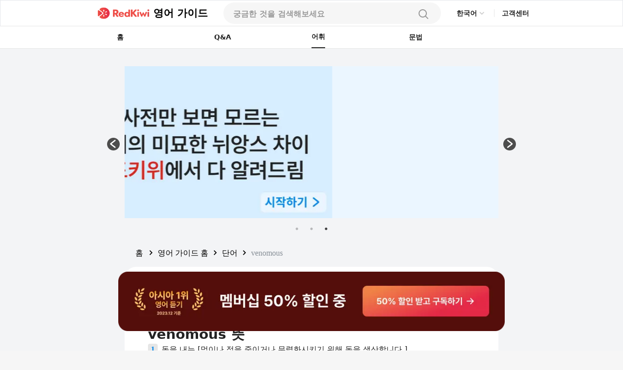

--- FILE ---
content_type: text/html; charset=utf-8
request_url: https://redkiwiapp.com/ko/english-guide/words/venomous
body_size: 21900
content:
<!DOCTYPE html><html lang="ko"><head><meta charSet="utf-8"/><meta name="viewport" content="width=device-width, initial-scale=1"/><title>venomous: 뜻과 사용법 살펴보기 | RedKiwi Words</title><meta name="robots" content="index,follow"/><meta name="description" content="Venomous 먹이 또는 적을 죽이거나 무력화하기 위해 또는 악의 또는 악의로 가득 찬 독을 생산하는 것을 의미합니다."/><link rel="alternate" hrefLang="en" href="https://redkiwiapp.com/en/english-guide/words/venomous"/><link rel="alternate" hrefLang="ja" href="https://redkiwiapp.com/ja/english-guide/words/venomous"/><link rel="alternate" hrefLang="ko" href="https://redkiwiapp.com/ko/english-guide/words/venomous"/><link rel="alternate" hrefLang="es" href="https://redkiwiapp.com/es/english-guide/words/venomous"/><link rel="alternate" hrefLang="x-default" href="https://redkiwiapp.com/en/english-guide/words/venomous"/><meta name="twitter:card" content="summary_large_image"/><meta property="og:title" content="venomous: 뜻과 사용법 살펴보기 | RedKiwi Words"/><meta property="og:description" content="Venomous 먹이 또는 적을 죽이거나 무력화하기 위해 또는 악의 또는 악의로 가득 찬 독을 생산하는 것을 의미합니다."/><meta property="og:url" content="https://redkiwiapp.com/ko/english-guide/words/venomous"/><meta property="og:type" content="website"/><meta property="og:image" content="https://redkiwiapp.com/images/customNextSeo/ko_main.png"/><meta property="og:image:alt" content="RedKiwi og Image"/><meta property="og:image:width" content="800"/><meta property="og:image:height" content="600"/><meta property="og:site_name" content="RedKiwi_App Web Page"/><link rel="canonical" href="https://redkiwiapp.com/ko/english-guide/words/venomous"/><script type="application/ld+json">{"@context":"https://schema.org","@type":"Organization","name":"RedKiwi_App Web Page","url":"https://redkiwiapp.com/ko","sameAs":[{"id":"twitter","url":"https://twitter.com/RedKiwiEnglish"},{"id":"tiktok","url":"https://www.tiktok.com/@redkiwi_ko"},{"id":"instagram","url":"https://www.instagram.com/redkiwi.ko/"},{"id":"naver","url":"https://blog.naver.com/redkiwiapp"}]}</script><script type="application/ld+json">{"@context":"https://schema.org","@type":"SoftwareApplication","name":"RedKiwi","operatingSystem":"iOS, ANDROID","applicationCategory":"EducationalApplication","offers":{"@type":"Offer","price":"0","priceCurrency":"USD"},"aggregateRating":{"@type":"AggregateRating","reviewCount":"5138","ratingValue":"4.6"}}</script><script type="application/ld+json">{"@context":"https://schema.org","@type":"FAQPage","mainEntity":[{"@type":"Question","name":"venomous 뜻","acceptedAnswer":{"@type":"Answer","text":"독을 내는 [먹이나 적을 죽이거나 무력화시키기 위해 독을 생산합니다.], 악의에 찬 [악의나 악의로 가득 차 있습니다.]"}},{"@type":"Question","name":"venomous의 유의어와 반의어","acceptedAnswer":{"@type":"Answer","text":"Synonyms: poisonous, toxic, lethal, deadly, noxious. Antonyms: harmless, innocuous."}},{"@type":"Question","name":"venomous와(과) 관련된 관용어는 어떤 것들이 있나요?","acceptedAnswer":{"@type":"Answer","text":"venomous snake, venomous spider, venomous tongue"}},{"@type":"Question","name":"venomous: 격식 있는(formal) 표현 vs 일상적인(informal) 표현","acceptedAnswer":{"@type":"Answer","text":"In different contexts, you can replace &apos;venomous&apos; with suitable alternatives. In a more formal setting, &apos;poisonous, toxic&apos; is apt. In informal speech or writing, &apos;nasty, mean&apos; is a commonplace synonym."}},{"@type":"Question","name":"venomous: 핵심 요약","acceptedAnswer":{"@type":"Answer","text":"venomous [ˈvɛnəməs] 라는 용어는 먹이나 적을 죽이거나 무력화하기 위해 독을 생성하는 생물이나 물질을 설명합니다. 또한 &apos;그의 말은 독이 있고 상처를 주었다.&apos; 동의어에는 &apos;독성&apos;, &apos;독성&apos; 및 &apos;치명적&apos;이 포함됩니다."}}]}</script><meta name="next-head-count" content="24"/><meta charSet="utf-8"/><meta http-equiv="Cache-control" content="public"/><meta name="theme-color" content="#000000"/><link rel="icon" href="/favicon.ico"/><link rel="manifest" href="/manifest.json"/><link rel="preconnect" href="https://cdn.jsdelivr.net"/><link rel="preconnect" href="https://cdn.jsdelivr.net" crossorigin=""/><link rel="preconnect" href="https://fonts.gstatic.com"/><link rel="stylesheet" type="text/css" href="https://cdn.rawgit.com/innks/NanumSquareRound/master/nanumsquareround.min.css"/><link href="https://cdn.jsdelivr.net/gh/toss/tossface/dist/tossface.css" rel="stylesheet" type="text/css"/><script>(function(w,d,s,l,i){w[l]=w[l]||[];w[l].push({'gtm.start':
              new Date().getTime(),event:'gtm.js'});var f=d.getElementsByTagName(s)[0],
              j=d.createElement(s),dl=l!='dataLayer'?'&l='+l:'';j.async=true;j.src=
              'https://www.googletagmanager.com/gtm.js?id='+i+dl;f.parentNode.insertBefore(j,f);
              })(window,document,'script','dataLayer','GTM-5DKSX5R');window.gtag = function() { dataLayer.push(arguments) }</script><script async="" src="https://www.googletagmanager.com/gtag/js?id=AW-763069529"></script><script>
                function gtag(){dataLayer.push(arguments);}
                gtag('js', new Date());
                gtag('config', 'AW-763069529');
              </script><script>
                (function(h,o,t,j,a,r){
                  h.hj = h.hj || function () { (h.hj.q = h.hj.q || []).push(arguments) };
                  h._hjSettings = { hjid: 3593797, hjsv: 6 };
                  a = o.getElementsByTagName('head')[0];
                  r = o.createElement('script'); r.async = 1;
                  r.src = t + h._hjSettings.hjid + j + h._hjSettings.hjsv;
                  a.appendChild(r);
                })(window, document, 'https://static.hotjar.com/c/hotjar-', '.js?sv=');
              </script><script>
            (function(c,l,a,r,i,t,y){
                c[a]=c[a]||function(){(c[a].q=c[a].q||[]).push(arguments)};
                t=l.createElement(r);t.async=1;t.src="https://www.clarity.ms/tag/"+i;
                y=l.getElementsByTagName(r)[0];y.parentNode.insertBefore(t,y);
            })(window, document, "clarity", "script", "jml329xhrr");
            </script><meta name="facebook-domain-verification" content="zgxwvvtkckq0lws97covcjj3sumadf"/><meta name="naver-site-verification" content="6490885a34ad9f86778eeabf3d0a5299b6738074"/><script async="" src="https://fundingchoicesmessages.google.com/i/pub-3761638535032641?ers=1" nonce="pGhnuUINSL4qeDkfCBGciA"></script><script nonce="pGhnuUINSL4qeDkfCBGciA">
  (function() {function signalGooglefcPresent() {if (!window.frames['googlefcPresent']) {if (document.body) {const iframe = document.createElement('iframe'); iframe.style = 'width: 0; height: 0; border: none; z-index: -1000; left: -1000px; top: -1000px;'; iframe.style.display = 'none'; iframe.name = 'googlefcPresent'; document.body.appendChild(iframe);} else {setTimeout(signalGooglefcPresent, 0);}}}signalGooglefcPresent();})();
  </script><link rel="preconnect" href="https://fonts.gstatic.com" crossorigin /><link data-next-font="" rel="preconnect" href="/" crossorigin="anonymous"/><link rel="preload" href="/_next/static/css/aaf915d0516e5dc1.css" as="style"/><link rel="stylesheet" href="/_next/static/css/aaf915d0516e5dc1.css" data-n-g=""/><link rel="preload" href="/_next/static/css/b00793bd86180f3c.css" as="style"/><link rel="stylesheet" href="/_next/static/css/b00793bd86180f3c.css" data-n-p=""/><noscript data-n-css=""></noscript><script defer="" nomodule="" src="/_next/static/chunks/polyfills-78c92fac7aa8fdd8.js"></script><script src="/_next/static/chunks/webpack-1ed5104acb1368a8.js" defer=""></script><script src="/_next/static/chunks/framework-aec4381329cec0e4.js" defer=""></script><script src="/_next/static/chunks/main-45c326d7c6f5d5b6.js" defer=""></script><script src="/_next/static/chunks/pages/_app-9ff707408281c12a.js" defer=""></script><script src="/_next/static/chunks/3a17f596-0cf414ee173f6e5f.js" defer=""></script><script src="/_next/static/chunks/171-7f5b80adb7d829ca.js" defer=""></script><script src="/_next/static/chunks/3809-cd5ef9ea2fb5b698.js" defer=""></script><script src="/_next/static/chunks/pages/english-guide/words/%5Bword%5D-f514a2a11bbd41fc.js" defer=""></script><script src="/_next/static/aea851796781e353a25c5860c94532310f72e667/_buildManifest.js" defer=""></script><script src="/_next/static/aea851796781e353a25c5860c94532310f72e667/_ssgManifest.js" defer=""></script><style id="jss-server-side">.MuiSvgIcon-root {
  fill: currentColor;
  width: 1em;
  height: 1em;
  display: inline-block;
  font-size: 1.5rem;
  transition: fill 200ms cubic-bezier(0.4, 0, 0.2, 1) 0ms;
  flex-shrink: 0;
  user-select: none;
}
.MuiSvgIcon-colorPrimary {
  color: #ee4e48;
}
.MuiSvgIcon-colorSecondary {
  color: #f5a666;
}
.MuiSvgIcon-colorAction {
  color: rgba(0, 0, 0, 0.54);
}
.MuiSvgIcon-colorError {
  color: #f44336;
}
.MuiSvgIcon-colorDisabled {
  color: rgba(0, 0, 0, 0.26);
}
.MuiSvgIcon-fontSizeInherit {
  font-size: inherit;
}
.MuiSvgIcon-fontSizeSmall {
  font-size: 1.25rem;
}
.MuiSvgIcon-fontSizeLarge {
  font-size: 2.1875rem;
}
.MuiButtonBase-root {
  color: inherit;
  border: 0;
  cursor: pointer;
  margin: 0;
  display: inline-flex;
  outline: 0;
  padding: 0;
  position: relative;
  align-items: center;
  user-select: none;
  border-radius: 0;
  vertical-align: middle;
  -moz-appearance: none;
  justify-content: center;
  text-decoration: none;
  background-color: transparent;
  -webkit-appearance: none;
  -webkit-tap-highlight-color: transparent;
}
.MuiButtonBase-root::-moz-focus-inner {
  border-style: none;
}
.MuiButtonBase-root.Mui-disabled {
  cursor: default;
  pointer-events: none;
}
@media print {
  .MuiButtonBase-root {
    color-adjust: exact;
  }
}
  .MuiButtonBase-root > * {
    pointer-events: none;
  }
  .MuiBackdrop-root {
    top: 0;
    left: 0;
    right: 0;
    bottom: 0;
    display: flex;
    z-index: -1;
    position: fixed;
    align-items: center;
    justify-content: center;
    background-color: rgba(0, 0, 0, 0.5);
    -webkit-tap-highlight-color: transparent;
  }
  .MuiBackdrop-invisible {
    background-color: transparent;
  }

  .jss12 {  }
  .jss13 {  }
  .jss36 {  }
  .jss85 {  }
  .MuiTypography-root {
    margin: 0;
    margin-top: 2px;
    white-space: pre-wrap;
  }
  .MuiTypography-body2 {
    font-size: 0.875rem;
    font-family: Pretendard JP Variable;
    font-weight: 400;
    line-height: 1.43;
  }
  .MuiTypography-body1 {
    font-size: 1rem;
    font-family: Pretendard JP Variable;
    font-weight: 400;
    line-height: 1.5;
  }
  .MuiTypography-caption {
    font-size: 0.75rem;
    font-family: Pretendard JP Variable;
    font-weight: 400;
    line-height: 1.66;
  }
  .MuiTypography-button {
    font-size: 0.875rem;
    font-family: Pretendard JP Variable;
    font-weight: 500;
    line-height: 1.75;
    text-transform: none;
  }
  .MuiTypography-h1 {
    font-size: 6rem;
    font-family: Pretendard JP Variable;
    font-weight: 300;
    line-height: 1.167;
  }
  .MuiTypography-h2 {
    font-size: 3.75rem;
    font-family: Pretendard JP Variable;
    font-weight: 300;
    line-height: 1.2;
  }
  .MuiTypography-h3 {
    font-size: 3rem;
    font-family: Pretendard JP Variable;
    font-weight: 400;
    line-height: 1.167;
  }
  .MuiTypography-h4 {
    font-size: 2.125rem;
    font-family: Pretendard JP Variable;
    font-weight: 400;
    line-height: 1.235;
  }
  .MuiTypography-h5 {
    font-size: 1.5rem;
    font-family: Pretendard JP Variable;
    font-weight: 400;
    line-height: 1.334;
  }
  .MuiTypography-h6 {
    font-size: 1.25rem;
    font-family: Pretendard JP Variable;
    font-weight: 500;
    line-height: 1.6;
  }
  .MuiTypography-subtitle1 {
    font-size: 1rem;
    font-family: Pretendard JP Variable;
    font-weight: 400;
    line-height: 1.75;
  }
  .MuiTypography-subtitle2 {
    font-size: 0.875rem;
    font-family: Pretendard JP Variable;
    font-weight: 500;
    line-height: 1.57;
  }
  .MuiTypography-overline {
    font-size: 0.75rem;
    font-family: Pretendard JP Variable;
    font-weight: 400;
    line-height: 2.66;
    text-transform: uppercase;
  }
  .MuiTypography-srOnly {
    width: 1px;
    height: 1px;
    overflow: hidden;
    position: absolute;
  }
  .MuiTypography-alignLeft {
    text-align: left;
  }
  .MuiTypography-alignCenter {
    text-align: center;
  }
  .MuiTypography-alignRight {
    text-align: right;
  }
  .MuiTypography-alignJustify {
    text-align: justify;
  }
  .MuiTypography-noWrap {
    overflow: hidden;
    white-space: nowrap;
    text-overflow: ellipsis;
  }
  .MuiTypography-gutterBottom {
    margin-bottom: 0.35em;
  }
  .MuiTypography-paragraph {
    margin-bottom: 16px;
  }
  .MuiTypography-colorInherit {
    color: inherit;
  }
  .MuiTypography-colorPrimary {
    color: #ee4e48;
  }
  .MuiTypography-colorSecondary {
    color: #f5a666;
  }
  .MuiTypography-colorTextPrimary {
    color: #575859;
  }
  .MuiTypography-colorTextSecondary {
    color: #868e96;
  }
  .MuiTypography-colorError {
    color: #f44336;
  }
  .MuiTypography-displayInline {
    display: inline;
  }
  .MuiTypography-displayBlock {
    display: block;
  }
  .MuiButton-root {
    color: #575859;
    padding: 6px 16px;
    font-size: 0.875rem;
    min-width: 64px;
    box-sizing: border-box;
    transition: background-color 250ms cubic-bezier(0.4, 0, 0.2, 1) 0ms,box-shadow 250ms cubic-bezier(0.4, 0, 0.2, 1) 0ms,border 250ms cubic-bezier(0.4, 0, 0.2, 1) 0ms;
    font-family: Pretendard JP Variable;
    font-weight: 500;
    line-height: 1.75;
    border-radius: 4px;
    text-transform: none;
  }
  .MuiButton-root:hover {
    text-decoration: none;
    background-color: rgba(87, 88, 89, 0.04);
  }
  .MuiButton-root.Mui-disabled {
    color: rgba(0, 0, 0, 0.26);
  }
@media (hover: none) {
  .MuiButton-root:hover {
    background-color: transparent;
  }
}
  .MuiButton-root:hover.Mui-disabled {
    background-color: transparent;
  }
  .MuiButton-label {
    width: 100%;
    display: inherit;
    align-items: inherit;
    justify-content: inherit;
  }
  .MuiButton-text {
    padding: 6px 8px;
  }
  .MuiButton-textPrimary {
    color: #ee4e48;
  }
  .MuiButton-textPrimary:hover {
    background-color: rgba(238, 78, 72, 0.04);
  }
@media (hover: none) {
  .MuiButton-textPrimary:hover {
    background-color: transparent;
  }
}
  .MuiButton-textSecondary {
    color: #f5a666;
  }
  .MuiButton-textSecondary:hover {
    background-color: rgba(245, 166, 102, 0.04);
  }
@media (hover: none) {
  .MuiButton-textSecondary:hover {
    background-color: transparent;
  }
}
  .MuiButton-outlined {
    border: 1px solid rgba(0, 0, 0, 0.23);
    padding: 5px 15px;
  }
  .MuiButton-outlined.Mui-disabled {
    border: 1px solid rgba(0, 0, 0, 0.12);
  }
  .MuiButton-outlinedPrimary {
    color: #ee4e48;
    border: 1px solid rgba(238, 78, 72, 0.5);
  }
  .MuiButton-outlinedPrimary:hover {
    border: 1px solid #ee4e48;
    background-color: rgba(238, 78, 72, 0.04);
  }
@media (hover: none) {
  .MuiButton-outlinedPrimary:hover {
    background-color: transparent;
  }
}
  .MuiButton-outlinedSecondary {
    color: #f5a666;
    border: 1px solid rgba(245, 166, 102, 0.5);
  }
  .MuiButton-outlinedSecondary:hover {
    border: 1px solid #f5a666;
    background-color: rgba(245, 166, 102, 0.04);
  }
  .MuiButton-outlinedSecondary.Mui-disabled {
    border: 1px solid rgba(0, 0, 0, 0.26);
  }
@media (hover: none) {
  .MuiButton-outlinedSecondary:hover {
    background-color: transparent;
  }
}
  .MuiButton-contained {
    color: rgba(0, 0, 0, 0.87);
    box-shadow: 0px 3px 1px -2px rgba(0,0,0,0.2),0px 2px 2px 0px rgba(0,0,0,0.14),0px 1px 5px 0px rgba(0,0,0,0.12);
    background-color: #e0e0e0;
  }
  .MuiButton-contained:hover {
    box-shadow: 0px 2px 4px -1px rgba(0,0,0,0.2),0px 4px 5px 0px rgba(0,0,0,0.14),0px 1px 10px 0px rgba(0,0,0,0.12);
    background-color: #d5d5d5;
  }
  .MuiButton-contained.Mui-focusVisible {
    box-shadow: 0px 3px 5px -1px rgba(0,0,0,0.2),0px 6px 10px 0px rgba(0,0,0,0.14),0px 1px 18px 0px rgba(0,0,0,0.12);
  }
  .MuiButton-contained:active {
    box-shadow: 0px 5px 5px -3px rgba(0,0,0,0.2),0px 8px 10px 1px rgba(0,0,0,0.14),0px 3px 14px 2px rgba(0,0,0,0.12);
  }
  .MuiButton-contained.Mui-disabled {
    color: rgba(0, 0, 0, 0.26);
    box-shadow: none;
    background-color: rgba(0, 0, 0, 0.12);
  }
@media (hover: none) {
  .MuiButton-contained:hover {
    box-shadow: 0px 3px 1px -2px rgba(0,0,0,0.2),0px 2px 2px 0px rgba(0,0,0,0.14),0px 1px 5px 0px rgba(0,0,0,0.12);
    background-color: #e0e0e0;
  }
}
  .MuiButton-contained:hover.Mui-disabled {
    background-color: rgba(0, 0, 0, 0.12);
  }
  .MuiButton-containedPrimary {
    color: #fff;
    background-color: #ee4e48;
  }
  .MuiButton-containedPrimary:hover {
    background-color: rgb(166, 54, 50);
  }
@media (hover: none) {
  .MuiButton-containedPrimary:hover {
    background-color: #ee4e48;
  }
}
  .MuiButton-containedSecondary {
    color: rgba(0, 0, 0, 0.87);
    background-color: #f5a666;
  }
  .MuiButton-containedSecondary:hover {
    background-color: rgb(171, 116, 71);
  }
@media (hover: none) {
  .MuiButton-containedSecondary:hover {
    background-color: #f5a666;
  }
}
  .MuiButton-disableElevation {
    box-shadow: none;
  }
  .MuiButton-disableElevation:hover {
    box-shadow: none;
  }
  .MuiButton-disableElevation.Mui-focusVisible {
    box-shadow: none;
  }
  .MuiButton-disableElevation:active {
    box-shadow: none;
  }
  .MuiButton-disableElevation.Mui-disabled {
    box-shadow: none;
  }
  .MuiButton-colorInherit {
    color: inherit;
    border-color: currentColor;
  }
  .MuiButton-textSizeSmall {
    padding: 4px 5px;
    font-size: 0.8125rem;
  }
  .MuiButton-textSizeLarge {
    padding: 8px 11px;
    font-size: 0.9375rem;
  }
  .MuiButton-outlinedSizeSmall {
    padding: 3px 9px;
    font-size: 0.8125rem;
  }
  .MuiButton-outlinedSizeLarge {
    padding: 7px 21px;
    font-size: 0.9375rem;
  }
  .MuiButton-containedSizeSmall {
    padding: 4px 10px;
    font-size: 0.8125rem;
  }
  .MuiButton-containedSizeLarge {
    padding: 8px 22px;
    font-size: 0.9375rem;
  }
  .MuiButton-fullWidth {
    width: 100%;
  }
  .MuiButton-startIcon {
    display: inherit;
    margin-left: -4px;
    margin-right: 8px;
  }
  .MuiButton-startIcon.MuiButton-iconSizeSmall {
    margin-left: -2px;
  }
  .MuiButton-endIcon {
    display: inherit;
    margin-left: 8px;
    margin-right: -4px;
  }
  .MuiButton-endIcon.MuiButton-iconSizeSmall {
    margin-right: -2px;
  }
  .MuiButton-iconSizeSmall > *:first-child {
    font-size: 18px;
  }
  .MuiButton-iconSizeMedium > *:first-child {
    font-size: 20px;
  }
  .MuiButton-iconSizeLarge > *:first-child {
    font-size: 22px;
  }
  .MuiCircularProgress-root {
    display: inline-block;
  }
  .MuiCircularProgress-static {
    transition: transform 300ms cubic-bezier(0.4, 0, 0.2, 1) 0ms;
  }
  .MuiCircularProgress-indeterminate {
    animation: MuiCircularProgress-keyframes-circular-rotate 1.4s linear infinite;
  }
  .MuiCircularProgress-determinate {
    transition: transform 300ms cubic-bezier(0.4, 0, 0.2, 1) 0ms;
  }
  .MuiCircularProgress-colorPrimary {
    color: #ee4e48;
  }
  .MuiCircularProgress-colorSecondary {
    color: #f5a666;
  }
  .MuiCircularProgress-svg {
    display: block;
  }
  .MuiCircularProgress-circle {
    stroke: currentColor;
  }
  .MuiCircularProgress-circleStatic {
    transition: stroke-dashoffset 300ms cubic-bezier(0.4, 0, 0.2, 1) 0ms;
  }
  .MuiCircularProgress-circleIndeterminate {
    animation: MuiCircularProgress-keyframes-circular-dash 1.4s ease-in-out infinite;
    stroke-dasharray: 80px, 200px;
    stroke-dashoffset: 0px;
  }
  .MuiCircularProgress-circleDeterminate {
    transition: stroke-dashoffset 300ms cubic-bezier(0.4, 0, 0.2, 1) 0ms;
  }
@keyframes MuiCircularProgress-keyframes-circular-rotate {
  0% {
    transform-origin: 50% 50%;
  }
  100% {
    transform: rotate(360deg);
  }
}
@keyframes MuiCircularProgress-keyframes-circular-dash {
  0% {
    stroke-dasharray: 1px, 200px;
    stroke-dashoffset: 0px;
  }
  50% {
    stroke-dasharray: 100px, 200px;
    stroke-dashoffset: -15px;
  }
  100% {
    stroke-dasharray: 100px, 200px;
    stroke-dashoffset: -125px;
  }
}
  .MuiCircularProgress-circleDisableShrink {
    animation: none;
  }
  .MuiList-root {
    margin: 0;
    padding: 0;
    position: relative;
    list-style: none;
  }
  .MuiList-padding {
    padding-top: 8px;
    padding-bottom: 8px;
  }
  .MuiList-subheader {
    padding-top: 0;
  }
  .jss1 {
    color: #fff;
    z-index: 9999;
  }
  .jss37 {
    border: none;
    display: flex;
    background: white;
    align-items: center;
    flex-direction: row;
  }
  .jss38 {
    color: #CCCCCC;
    font-size: 20px;
  }
  .jss39 {
    width: 114px;
    display: flex;
    padding: 12px 16px 12px 16px;
    z-index: 1;
    position: absolute;
    background: white;
    box-shadow: 0px 1px 4px rgba(0, 0, 0, 0.15);
    margin-top: 6px;
    align-items: start;
    border-radius: 8px;
    flex-direction: column;
  }
  .jss40 {
    color: #222222;
    font-size: 14px;
    font-weight: 600;
    line-height: 21px;
  }
@media (max-width:1279.95px) {
  .jss40 {
    font-size: 12px;
    font-weight: 700;
    line-height: 18px;
    margin-right: 4px;
  }
}
  .jss41 {
    border: none;
    padding: 6px 0 6px;
    background: white;
    text-align: left;
  }
  .jss17 {
    width: 100%;
    display: flex;
    position: relative;
    flex-direction: column;
  }
  .jss18 {
    gap: 8px;
    width: 100%;
    height: 44px;
    margin: 0 auto;
    display: flex;
    padding: 12px 20px;
    max-width: 768px;
    border-radius: 100px;
    flex-direction: row;
    justify-content: space-between;
    background-color: #F6F6F6;
  }
@media (max-width:1279.95px) {
  .jss18 {
    height: 54px;
    padding: 15px 20px;
    max-width: 100%;
    border-color: #E6E6E6;
    border-radius: 0px;
    background-color: white;
    border-bottom-width: 1px;
  }
}
  .jss19 {
    width: 100%;
    display: flex;
    background-color: #F6F6F6;
  }
  .jss19::placeholder {
    color: #999999;
    font-size: 16px;
    font-weight: 600;
  }
  .jss19::-webkit-search-cancel-button, .jss19::-webkit-search-decoration {
    appearance: none;
    -webkit-appearance: none;
  }
@media (max-width:1279.95px) {
  .jss19 {
    background-color: white;
  }
}
  .jss20 {
    width: 80%;
  }
  .jss21 {
    background-color: white;
  }
  .jss22 {
    background-color: white;
  }
  .jss22::placeholder {
    color: #999999;
  }
  .jss23 {
    width: 20px;
    height: 20px;
  }
  .jss24 {
    width: 24px;
    height: 24px;
  }
  .jss25 {
    padding: 0 4px;
  }
  .jss26 {
    display: flex;
  }
  .jss27 {
    width: 100%;
    overflow: hidden;
    border-radius: 0 0 16px 16px;
  }
@media (max-width:1279.95px) {
  .jss27 {
    top: 54px;
    height: 100vh;
    z-index: 3;
    position: absolute;
    border-radius: 0px;
    background-color: #F6F6F6;
  }
}
  .jss28 {
    padding: 10px 20px;
    background-color: white;
  }
  .jss29 {
    width: 100%;
    display: flex;
    padding: 6px 0;
    justify-content: flex-start;
  }
  .jss30 {
    font-size: 16px;
    font-weight: 500;
  }
  .jss31 {
    color: #E44E48;
  }
  .jss32 {
    align-items: flex-start;
    justify-content: flex-start;
  }
  .jss34 {
    width: 100%;
    display: flex;
    margin-top: 64px;
    border-radius: 100px;
  }
  .jss35 {
    display: flex;
    border-radius: 100px;
  }
  .jss42 {
    padding: 16px 20px;
  }
@media (max-width:1279.95px) {
  .jss42 {
    padding: 4px 20px;
  }
}
  .jss43 {
    color: black;
    cursor: pointer;
    padding: 0;
  }
  .jss43:hover {
    text-decoration: underline;
  }
  .jss44 {
    min-width: 20px;
    text-align: center;
  }
  .jss45 {
    margin: 0 4px !important;
  }
  .jss14 {
    gap: 8px;
    cursor: pointer;
    display: flex;
    align-items: center;
  }
  .jss15 {
    color: black;
    font-size: 21px;
    font-weight: 700;
  }
  .jss16 {
    max-width: 106px;
    max-height: 25px;
  }
@media (max-width:1279.95px) {
  .jss16 {
    max-width: 24px;
    max-height: 24px;
    margin-left: 20px;
  }
}
  .jss86 {
    text-decoration: none;
  }
  .jss2 {
    width: 100%;
    height: 100%;
    display: flex;
    padding: 0 15vw 0 15vw;
    z-index: 10;
    background: white;
    min-height: 54px;
    align-items: center;
    border-width: 1px;
    border-bottom: 0.5px #E6E6E6 solid;
    justify-content: space-between;
  }
@media (max-width:1279.95px) {
  .jss2 {
    padding-left: 0.1rem;
    padding-right: 0.1rem;
  }
}
  .jss3 {
    display: flex;
    justify-content: flex-end;
  }
  .jss4 {
    cursor: pointer;
    max-width: 106px;
    max-height: 25px;
  }
@media (max-width:1279.95px) {
  .jss4 {
    max-width: 24px;
    max-height: 24px;
  }
}
  .jss5 {
    display: flex;
    align-items: center;
    justify-content: flex-end;
  }
  .jss6 {
    color: #484848;
    width: 35px;
    height: 35px;
    border-radius: 50%;
  }
  .jss6:hover {
    cursor: pointer;
  }
  .jss7 {
    padding: 10px 12px 10px 12px;
    border-radius: 50px;
    background-color: #ee4e48;
  }
  .jss7:hover {
    background-color: #ee4e48;
  }
  .jss8 {
    color: white;
    font-size: 12px;
    line-height: 14px;
  }
  .jss9 {
    width: 1px;
    height: 16px;
    margin: 0 15px 0 15px;
    background: #E6E6E6;
  }
@media (max-width:1279.95px) {
  .jss9 {
    margin: 0 8px 0 8px;
  }
}
  .jss10 {
    color: #222222;
    font-size: 14px;
    font-weight: 600;
    line-height: 21px;
    margin-bottom: 1px;
  }
@media (max-width:1279.95px) {
  .jss10 {
    font-size: 12px;
    font-weight: 700;
    line-height: 18px;
    margin-right: 20px;
  }
}
  .jss11 {
    width: 50%;
  }
  .jss48 {
    gap: 16px;
    display: flex;
    flex-direction: column;
  }
  .jss49 {
    display: flex;
    flex-direction: row;
  }
  .jss50 {
    gap: 12px;
    display: flex;
    flex-direction: column;
  }
  .jss51 {
    color: #0187EC;
    height: fit-content;
    padding: 0px 4px 0px 4px;
    font-size: 16px;
    min-width: 20px;
    text-align: center;
    font-family: Pretendard JP Variable;
    font-weight: 700;
    margin-right: 8px;
    border-radius: 4px;
    background-color: #E6E6E6;
  }
  .jss52 {
    color: #222222;
    font-size: 16px;
    font-weight: 400;
  }
  .jss53 {
    color: #222222;
    font-size: 16px;
    font-weight: 500;
    line-height: 150%;
  }
  .jss54 {
    color: #666666;
    font-size: 16px;
    font-weight: 500;
    line-height: 150%;
  }
  .jss55 {
    color: #222222;
    font-size: 16px;
    margin-top: 8px;
    font-family: Pretendard JP Variable;
    font-weight: 500;
    line-height: 24px;
  }
  .jss56 {
    color: #4D4D4D;
    font-size: 16px;
    font-family: Pretendard JP Variable;
    font-weight: 400;
    line-height: 24px;
  }
  .jss57 {
    width: fit-content;
    padding: 4px 8px 4px 8px;
    border-radius: 4px;
    background-color: #E6E6E6;
  }
  .jss58 {
    color: #666666;
    font-size: 12px;
    font-family: Pretendard JP Variable;
    font-weight: 700;
  }
  .jss59 {
    padding: 20px;
    border-radius: 16px;
  }
  .jss60 {
    background-color: white;
  }
  .jss61 {
    gap: 2px;
    display: flex;
    align-items: center;
    flex-direction: row;
  }
  .jss62 {
    font-size: 22px;
    font-family: Tossface;
  }
@media (max-width:1279.95px) {
  .jss62 {
    font-size: 18px;
  }
}
  .jss63 {
    color: #222222;
    font-size: 16px;
    font-family: Pretendard JP Variable;
    font-weight: bold;
  }
  .jss64 {
    color: #666666;
    font-size: 14px;
    margin-top: 16px;
    font-family: Pretendard JP Variable;
    font-weight: 400;
  }
  .jss65 {
    display: flex;
    flex-direction: row;
  }
  .jss66 {
    color: #0187EC;
    font-size: 24px;
    font-family: Pretendard JP Variable;
    font-weight: 700;
  }
  .jss67 {
    text-decoration: underline;
  }
  .jss68 {
    display: flex;
    padding: 8px;
    margin-bottom: -3px;
    flex-direction: column;
    justify-content: center;
  }
  .jss69 {
    width: 18px;
    height: 18px;
  }
  .jss70 {
    flex: 1;
    height: fit-content;
    padding: 20px 0px 20px 0px;
    box-shadow: 0px 4px 12px rgba(0, 0, 0, 0.15);
    border-radius: 16px;
    background-color: white;
  }
  .jss71 {
    padding: 20px 20px 0;
  }
  .jss72 {
    height: 0.5px;
    margin-top: 16px;
    background-color: #E6E6E6;
  }
  .jss73 {
    display: flex;
    padding: 0 20px 0 20px;
    align-items: center;
    flex-direction: row;
    justify-content: space-between;
  }
  .jss74 {
    color: #222222;
    font-size: 16px;
    font-family: Pretendard JP Variable;
    font-weight: 700;
  }
  .jss75 {
    color: #999999;
    font-size: 12px;
    font-family: Pretendard JP Variable;
    font-weight: 500;
  }
  .jss76 {
    display: flex;
    flex-direction: row;
  }
  .jss77 {
    color: #E44E48;
    font-size: 16px;
    font-family: Pretendard JP Variable;
    font-weight: 700;
  }
  .jss78 {
    display: -webkit-box;
    overflow: hidden;
    margin-bottom: 4px;
    text-overflow: ellipsis;
    -webkit-box-orient: vertical;
    -webkit-line-clamp: 2;
  }
  .jss79 {
    color: #222222;
    font-size: 16px;
    font-family: Pretendard JP Variable;
    font-weight: 600;
    margin-left: 8px;
  }
  .jss80 {
    width: 10px;
    height: 10px;
  }
  .jss81 {
    display: -webkit-box;
    overflow: hidden;
    text-overflow: ellipsis;
    -webkit-box-orient: vertical;
    -webkit-line-clamp: 1;
  }
  .jss82 {
    color: #999999;
    font-size: 14px;
    font-family: Pretendard JP Variable;
    font-weight: 500;
    margin-left: 8px;
  }
  .jss83 {
    margin-left: 0;
  }
  .jss84 {
    height: 32px;
  }
  .jss46 {
    display: flex;
    flex-direction: row;
    background-color: #F6F6F6;
  }
@media (max-width:1279.95px) {
  .jss46 {
    padding: 32px 12px 0 12px;
    flex-direction: column;
  }
}
  .jss47 {
    width: 16px;
  }
@media (max-width:1279.95px) {
  .jss47 {
    height: 24px;
  }
}</style><style data-href="https://fonts.googleapis.com/css2?family=Noto+Sans:wght@300;400&family=Roboto:wght@300;400&family=Ubuntu&display=swap">@font-face{font-family:'Noto Sans';font-style:normal;font-weight:300;font-stretch:normal;font-display:swap;src:url(https://fonts.gstatic.com/l/font?kit=o-0mIpQlx3QUlC5A4PNB6Ryti20_6n1iPHjcz6L1SoM-jCpoiyCjA99e&skey=2b960fe17823056f&v=v42) format('woff')}@font-face{font-family:'Noto Sans';font-style:normal;font-weight:400;font-stretch:normal;font-display:swap;src:url(https://fonts.gstatic.com/l/font?kit=o-0mIpQlx3QUlC5A4PNB6Ryti20_6n1iPHjcz6L1SoM-jCpoiyD9A99e&skey=2b960fe17823056f&v=v42) format('woff')}@font-face{font-family:'Roboto';font-style:normal;font-weight:300;font-stretch:normal;font-display:swap;src:url(https://fonts.gstatic.com/l/font?kit=KFOMCnqEu92Fr1ME7kSn66aGLdTylUAMQXC89YmC2DPNWuaabWmQ&skey=a0a0114a1dcab3ac&v=v50) format('woff')}@font-face{font-family:'Roboto';font-style:normal;font-weight:400;font-stretch:normal;font-display:swap;src:url(https://fonts.gstatic.com/l/font?kit=KFOMCnqEu92Fr1ME7kSn66aGLdTylUAMQXC89YmC2DPNWubEbWmQ&skey=a0a0114a1dcab3ac&v=v50) format('woff')}@font-face{font-family:'Ubuntu';font-style:normal;font-weight:400;font-display:swap;src:url(https://fonts.gstatic.com/l/font?kit=4iCs6KVjbNBYlgo6ew&skey=7e59fc036a1a8481&v=v21) format('woff')}@font-face{font-family:'Noto Sans';font-style:normal;font-weight:300;font-stretch:100%;font-display:swap;src:url(https://fonts.gstatic.com/s/notosans/v42/o-0bIpQlx3QUlC5A4PNB6Ryti20_6n1iPHjc5aPdu3mhPy1Fig.woff2) format('woff2');unicode-range:U+0460-052F,U+1C80-1C8A,U+20B4,U+2DE0-2DFF,U+A640-A69F,U+FE2E-FE2F}@font-face{font-family:'Noto Sans';font-style:normal;font-weight:300;font-stretch:100%;font-display:swap;src:url(https://fonts.gstatic.com/s/notosans/v42/o-0bIpQlx3QUlC5A4PNB6Ryti20_6n1iPHjc5ardu3mhPy1Fig.woff2) format('woff2');unicode-range:U+0301,U+0400-045F,U+0490-0491,U+04B0-04B1,U+2116}@font-face{font-family:'Noto Sans';font-style:normal;font-weight:300;font-stretch:100%;font-display:swap;src:url(https://fonts.gstatic.com/s/notosans/v42/o-0bIpQlx3QUlC5A4PNB6Ryti20_6n1iPHjc5a_du3mhPy1Fig.woff2) format('woff2');unicode-range:U+0900-097F,U+1CD0-1CF9,U+200C-200D,U+20A8,U+20B9,U+20F0,U+25CC,U+A830-A839,U+A8E0-A8FF,U+11B00-11B09}@font-face{font-family:'Noto Sans';font-style:normal;font-weight:300;font-stretch:100%;font-display:swap;src:url(https://fonts.gstatic.com/s/notosans/v42/o-0bIpQlx3QUlC5A4PNB6Ryti20_6n1iPHjc5aLdu3mhPy1Fig.woff2) format('woff2');unicode-range:U+1F00-1FFF}@font-face{font-family:'Noto Sans';font-style:normal;font-weight:300;font-stretch:100%;font-display:swap;src:url(https://fonts.gstatic.com/s/notosans/v42/o-0bIpQlx3QUlC5A4PNB6Ryti20_6n1iPHjc5a3du3mhPy1Fig.woff2) format('woff2');unicode-range:U+0370-0377,U+037A-037F,U+0384-038A,U+038C,U+038E-03A1,U+03A3-03FF}@font-face{font-family:'Noto Sans';font-style:normal;font-weight:300;font-stretch:100%;font-display:swap;src:url(https://fonts.gstatic.com/s/notosans/v42/o-0bIpQlx3QUlC5A4PNB6Ryti20_6n1iPHjc5aHdu3mhPy1Fig.woff2) format('woff2');unicode-range:U+0102-0103,U+0110-0111,U+0128-0129,U+0168-0169,U+01A0-01A1,U+01AF-01B0,U+0300-0301,U+0303-0304,U+0308-0309,U+0323,U+0329,U+1EA0-1EF9,U+20AB}@font-face{font-family:'Noto Sans';font-style:normal;font-weight:300;font-stretch:100%;font-display:swap;src:url(https://fonts.gstatic.com/s/notosans/v42/o-0bIpQlx3QUlC5A4PNB6Ryti20_6n1iPHjc5aDdu3mhPy1Fig.woff2) format('woff2');unicode-range:U+0100-02BA,U+02BD-02C5,U+02C7-02CC,U+02CE-02D7,U+02DD-02FF,U+0304,U+0308,U+0329,U+1D00-1DBF,U+1E00-1E9F,U+1EF2-1EFF,U+2020,U+20A0-20AB,U+20AD-20C0,U+2113,U+2C60-2C7F,U+A720-A7FF}@font-face{font-family:'Noto Sans';font-style:normal;font-weight:300;font-stretch:100%;font-display:swap;src:url(https://fonts.gstatic.com/s/notosans/v42/o-0bIpQlx3QUlC5A4PNB6Ryti20_6n1iPHjc5a7du3mhPy0.woff2) format('woff2');unicode-range:U+0000-00FF,U+0131,U+0152-0153,U+02BB-02BC,U+02C6,U+02DA,U+02DC,U+0304,U+0308,U+0329,U+2000-206F,U+20AC,U+2122,U+2191,U+2193,U+2212,U+2215,U+FEFF,U+FFFD}@font-face{font-family:'Noto Sans';font-style:normal;font-weight:400;font-stretch:100%;font-display:swap;src:url(https://fonts.gstatic.com/s/notosans/v42/o-0bIpQlx3QUlC5A4PNB6Ryti20_6n1iPHjc5aPdu3mhPy1Fig.woff2) format('woff2');unicode-range:U+0460-052F,U+1C80-1C8A,U+20B4,U+2DE0-2DFF,U+A640-A69F,U+FE2E-FE2F}@font-face{font-family:'Noto Sans';font-style:normal;font-weight:400;font-stretch:100%;font-display:swap;src:url(https://fonts.gstatic.com/s/notosans/v42/o-0bIpQlx3QUlC5A4PNB6Ryti20_6n1iPHjc5ardu3mhPy1Fig.woff2) format('woff2');unicode-range:U+0301,U+0400-045F,U+0490-0491,U+04B0-04B1,U+2116}@font-face{font-family:'Noto Sans';font-style:normal;font-weight:400;font-stretch:100%;font-display:swap;src:url(https://fonts.gstatic.com/s/notosans/v42/o-0bIpQlx3QUlC5A4PNB6Ryti20_6n1iPHjc5a_du3mhPy1Fig.woff2) format('woff2');unicode-range:U+0900-097F,U+1CD0-1CF9,U+200C-200D,U+20A8,U+20B9,U+20F0,U+25CC,U+A830-A839,U+A8E0-A8FF,U+11B00-11B09}@font-face{font-family:'Noto Sans';font-style:normal;font-weight:400;font-stretch:100%;font-display:swap;src:url(https://fonts.gstatic.com/s/notosans/v42/o-0bIpQlx3QUlC5A4PNB6Ryti20_6n1iPHjc5aLdu3mhPy1Fig.woff2) format('woff2');unicode-range:U+1F00-1FFF}@font-face{font-family:'Noto Sans';font-style:normal;font-weight:400;font-stretch:100%;font-display:swap;src:url(https://fonts.gstatic.com/s/notosans/v42/o-0bIpQlx3QUlC5A4PNB6Ryti20_6n1iPHjc5a3du3mhPy1Fig.woff2) format('woff2');unicode-range:U+0370-0377,U+037A-037F,U+0384-038A,U+038C,U+038E-03A1,U+03A3-03FF}@font-face{font-family:'Noto Sans';font-style:normal;font-weight:400;font-stretch:100%;font-display:swap;src:url(https://fonts.gstatic.com/s/notosans/v42/o-0bIpQlx3QUlC5A4PNB6Ryti20_6n1iPHjc5aHdu3mhPy1Fig.woff2) format('woff2');unicode-range:U+0102-0103,U+0110-0111,U+0128-0129,U+0168-0169,U+01A0-01A1,U+01AF-01B0,U+0300-0301,U+0303-0304,U+0308-0309,U+0323,U+0329,U+1EA0-1EF9,U+20AB}@font-face{font-family:'Noto Sans';font-style:normal;font-weight:400;font-stretch:100%;font-display:swap;src:url(https://fonts.gstatic.com/s/notosans/v42/o-0bIpQlx3QUlC5A4PNB6Ryti20_6n1iPHjc5aDdu3mhPy1Fig.woff2) format('woff2');unicode-range:U+0100-02BA,U+02BD-02C5,U+02C7-02CC,U+02CE-02D7,U+02DD-02FF,U+0304,U+0308,U+0329,U+1D00-1DBF,U+1E00-1E9F,U+1EF2-1EFF,U+2020,U+20A0-20AB,U+20AD-20C0,U+2113,U+2C60-2C7F,U+A720-A7FF}@font-face{font-family:'Noto Sans';font-style:normal;font-weight:400;font-stretch:100%;font-display:swap;src:url(https://fonts.gstatic.com/s/notosans/v42/o-0bIpQlx3QUlC5A4PNB6Ryti20_6n1iPHjc5a7du3mhPy0.woff2) format('woff2');unicode-range:U+0000-00FF,U+0131,U+0152-0153,U+02BB-02BC,U+02C6,U+02DA,U+02DC,U+0304,U+0308,U+0329,U+2000-206F,U+20AC,U+2122,U+2191,U+2193,U+2212,U+2215,U+FEFF,U+FFFD}@font-face{font-family:'Roboto';font-style:normal;font-weight:300;font-stretch:100%;font-display:swap;src:url(https://fonts.gstatic.com/s/roboto/v50/KFO7CnqEu92Fr1ME7kSn66aGLdTylUAMa3GUBHMdazTgWw.woff2) format('woff2');unicode-range:U+0460-052F,U+1C80-1C8A,U+20B4,U+2DE0-2DFF,U+A640-A69F,U+FE2E-FE2F}@font-face{font-family:'Roboto';font-style:normal;font-weight:300;font-stretch:100%;font-display:swap;src:url(https://fonts.gstatic.com/s/roboto/v50/KFO7CnqEu92Fr1ME7kSn66aGLdTylUAMa3iUBHMdazTgWw.woff2) format('woff2');unicode-range:U+0301,U+0400-045F,U+0490-0491,U+04B0-04B1,U+2116}@font-face{font-family:'Roboto';font-style:normal;font-weight:300;font-stretch:100%;font-display:swap;src:url(https://fonts.gstatic.com/s/roboto/v50/KFO7CnqEu92Fr1ME7kSn66aGLdTylUAMa3CUBHMdazTgWw.woff2) format('woff2');unicode-range:U+1F00-1FFF}@font-face{font-family:'Roboto';font-style:normal;font-weight:300;font-stretch:100%;font-display:swap;src:url(https://fonts.gstatic.com/s/roboto/v50/KFO7CnqEu92Fr1ME7kSn66aGLdTylUAMa3-UBHMdazTgWw.woff2) format('woff2');unicode-range:U+0370-0377,U+037A-037F,U+0384-038A,U+038C,U+038E-03A1,U+03A3-03FF}@font-face{font-family:'Roboto';font-style:normal;font-weight:300;font-stretch:100%;font-display:swap;src:url(https://fonts.gstatic.com/s/roboto/v50/KFO7CnqEu92Fr1ME7kSn66aGLdTylUAMawCUBHMdazTgWw.woff2) format('woff2');unicode-range:U+0302-0303,U+0305,U+0307-0308,U+0310,U+0312,U+0315,U+031A,U+0326-0327,U+032C,U+032F-0330,U+0332-0333,U+0338,U+033A,U+0346,U+034D,U+0391-03A1,U+03A3-03A9,U+03B1-03C9,U+03D1,U+03D5-03D6,U+03F0-03F1,U+03F4-03F5,U+2016-2017,U+2034-2038,U+203C,U+2040,U+2043,U+2047,U+2050,U+2057,U+205F,U+2070-2071,U+2074-208E,U+2090-209C,U+20D0-20DC,U+20E1,U+20E5-20EF,U+2100-2112,U+2114-2115,U+2117-2121,U+2123-214F,U+2190,U+2192,U+2194-21AE,U+21B0-21E5,U+21F1-21F2,U+21F4-2211,U+2213-2214,U+2216-22FF,U+2308-230B,U+2310,U+2319,U+231C-2321,U+2336-237A,U+237C,U+2395,U+239B-23B7,U+23D0,U+23DC-23E1,U+2474-2475,U+25AF,U+25B3,U+25B7,U+25BD,U+25C1,U+25CA,U+25CC,U+25FB,U+266D-266F,U+27C0-27FF,U+2900-2AFF,U+2B0E-2B11,U+2B30-2B4C,U+2BFE,U+3030,U+FF5B,U+FF5D,U+1D400-1D7FF,U+1EE00-1EEFF}@font-face{font-family:'Roboto';font-style:normal;font-weight:300;font-stretch:100%;font-display:swap;src:url(https://fonts.gstatic.com/s/roboto/v50/KFO7CnqEu92Fr1ME7kSn66aGLdTylUAMaxKUBHMdazTgWw.woff2) format('woff2');unicode-range:U+0001-000C,U+000E-001F,U+007F-009F,U+20DD-20E0,U+20E2-20E4,U+2150-218F,U+2190,U+2192,U+2194-2199,U+21AF,U+21E6-21F0,U+21F3,U+2218-2219,U+2299,U+22C4-22C6,U+2300-243F,U+2440-244A,U+2460-24FF,U+25A0-27BF,U+2800-28FF,U+2921-2922,U+2981,U+29BF,U+29EB,U+2B00-2BFF,U+4DC0-4DFF,U+FFF9-FFFB,U+10140-1018E,U+10190-1019C,U+101A0,U+101D0-101FD,U+102E0-102FB,U+10E60-10E7E,U+1D2C0-1D2D3,U+1D2E0-1D37F,U+1F000-1F0FF,U+1F100-1F1AD,U+1F1E6-1F1FF,U+1F30D-1F30F,U+1F315,U+1F31C,U+1F31E,U+1F320-1F32C,U+1F336,U+1F378,U+1F37D,U+1F382,U+1F393-1F39F,U+1F3A7-1F3A8,U+1F3AC-1F3AF,U+1F3C2,U+1F3C4-1F3C6,U+1F3CA-1F3CE,U+1F3D4-1F3E0,U+1F3ED,U+1F3F1-1F3F3,U+1F3F5-1F3F7,U+1F408,U+1F415,U+1F41F,U+1F426,U+1F43F,U+1F441-1F442,U+1F444,U+1F446-1F449,U+1F44C-1F44E,U+1F453,U+1F46A,U+1F47D,U+1F4A3,U+1F4B0,U+1F4B3,U+1F4B9,U+1F4BB,U+1F4BF,U+1F4C8-1F4CB,U+1F4D6,U+1F4DA,U+1F4DF,U+1F4E3-1F4E6,U+1F4EA-1F4ED,U+1F4F7,U+1F4F9-1F4FB,U+1F4FD-1F4FE,U+1F503,U+1F507-1F50B,U+1F50D,U+1F512-1F513,U+1F53E-1F54A,U+1F54F-1F5FA,U+1F610,U+1F650-1F67F,U+1F687,U+1F68D,U+1F691,U+1F694,U+1F698,U+1F6AD,U+1F6B2,U+1F6B9-1F6BA,U+1F6BC,U+1F6C6-1F6CF,U+1F6D3-1F6D7,U+1F6E0-1F6EA,U+1F6F0-1F6F3,U+1F6F7-1F6FC,U+1F700-1F7FF,U+1F800-1F80B,U+1F810-1F847,U+1F850-1F859,U+1F860-1F887,U+1F890-1F8AD,U+1F8B0-1F8BB,U+1F8C0-1F8C1,U+1F900-1F90B,U+1F93B,U+1F946,U+1F984,U+1F996,U+1F9E9,U+1FA00-1FA6F,U+1FA70-1FA7C,U+1FA80-1FA89,U+1FA8F-1FAC6,U+1FACE-1FADC,U+1FADF-1FAE9,U+1FAF0-1FAF8,U+1FB00-1FBFF}@font-face{font-family:'Roboto';font-style:normal;font-weight:300;font-stretch:100%;font-display:swap;src:url(https://fonts.gstatic.com/s/roboto/v50/KFO7CnqEu92Fr1ME7kSn66aGLdTylUAMa3OUBHMdazTgWw.woff2) format('woff2');unicode-range:U+0102-0103,U+0110-0111,U+0128-0129,U+0168-0169,U+01A0-01A1,U+01AF-01B0,U+0300-0301,U+0303-0304,U+0308-0309,U+0323,U+0329,U+1EA0-1EF9,U+20AB}@font-face{font-family:'Roboto';font-style:normal;font-weight:300;font-stretch:100%;font-display:swap;src:url(https://fonts.gstatic.com/s/roboto/v50/KFO7CnqEu92Fr1ME7kSn66aGLdTylUAMa3KUBHMdazTgWw.woff2) format('woff2');unicode-range:U+0100-02BA,U+02BD-02C5,U+02C7-02CC,U+02CE-02D7,U+02DD-02FF,U+0304,U+0308,U+0329,U+1D00-1DBF,U+1E00-1E9F,U+1EF2-1EFF,U+2020,U+20A0-20AB,U+20AD-20C0,U+2113,U+2C60-2C7F,U+A720-A7FF}@font-face{font-family:'Roboto';font-style:normal;font-weight:300;font-stretch:100%;font-display:swap;src:url(https://fonts.gstatic.com/s/roboto/v50/KFO7CnqEu92Fr1ME7kSn66aGLdTylUAMa3yUBHMdazQ.woff2) format('woff2');unicode-range:U+0000-00FF,U+0131,U+0152-0153,U+02BB-02BC,U+02C6,U+02DA,U+02DC,U+0304,U+0308,U+0329,U+2000-206F,U+20AC,U+2122,U+2191,U+2193,U+2212,U+2215,U+FEFF,U+FFFD}@font-face{font-family:'Roboto';font-style:normal;font-weight:400;font-stretch:100%;font-display:swap;src:url(https://fonts.gstatic.com/s/roboto/v50/KFO7CnqEu92Fr1ME7kSn66aGLdTylUAMa3GUBHMdazTgWw.woff2) format('woff2');unicode-range:U+0460-052F,U+1C80-1C8A,U+20B4,U+2DE0-2DFF,U+A640-A69F,U+FE2E-FE2F}@font-face{font-family:'Roboto';font-style:normal;font-weight:400;font-stretch:100%;font-display:swap;src:url(https://fonts.gstatic.com/s/roboto/v50/KFO7CnqEu92Fr1ME7kSn66aGLdTylUAMa3iUBHMdazTgWw.woff2) format('woff2');unicode-range:U+0301,U+0400-045F,U+0490-0491,U+04B0-04B1,U+2116}@font-face{font-family:'Roboto';font-style:normal;font-weight:400;font-stretch:100%;font-display:swap;src:url(https://fonts.gstatic.com/s/roboto/v50/KFO7CnqEu92Fr1ME7kSn66aGLdTylUAMa3CUBHMdazTgWw.woff2) format('woff2');unicode-range:U+1F00-1FFF}@font-face{font-family:'Roboto';font-style:normal;font-weight:400;font-stretch:100%;font-display:swap;src:url(https://fonts.gstatic.com/s/roboto/v50/KFO7CnqEu92Fr1ME7kSn66aGLdTylUAMa3-UBHMdazTgWw.woff2) format('woff2');unicode-range:U+0370-0377,U+037A-037F,U+0384-038A,U+038C,U+038E-03A1,U+03A3-03FF}@font-face{font-family:'Roboto';font-style:normal;font-weight:400;font-stretch:100%;font-display:swap;src:url(https://fonts.gstatic.com/s/roboto/v50/KFO7CnqEu92Fr1ME7kSn66aGLdTylUAMawCUBHMdazTgWw.woff2) format('woff2');unicode-range:U+0302-0303,U+0305,U+0307-0308,U+0310,U+0312,U+0315,U+031A,U+0326-0327,U+032C,U+032F-0330,U+0332-0333,U+0338,U+033A,U+0346,U+034D,U+0391-03A1,U+03A3-03A9,U+03B1-03C9,U+03D1,U+03D5-03D6,U+03F0-03F1,U+03F4-03F5,U+2016-2017,U+2034-2038,U+203C,U+2040,U+2043,U+2047,U+2050,U+2057,U+205F,U+2070-2071,U+2074-208E,U+2090-209C,U+20D0-20DC,U+20E1,U+20E5-20EF,U+2100-2112,U+2114-2115,U+2117-2121,U+2123-214F,U+2190,U+2192,U+2194-21AE,U+21B0-21E5,U+21F1-21F2,U+21F4-2211,U+2213-2214,U+2216-22FF,U+2308-230B,U+2310,U+2319,U+231C-2321,U+2336-237A,U+237C,U+2395,U+239B-23B7,U+23D0,U+23DC-23E1,U+2474-2475,U+25AF,U+25B3,U+25B7,U+25BD,U+25C1,U+25CA,U+25CC,U+25FB,U+266D-266F,U+27C0-27FF,U+2900-2AFF,U+2B0E-2B11,U+2B30-2B4C,U+2BFE,U+3030,U+FF5B,U+FF5D,U+1D400-1D7FF,U+1EE00-1EEFF}@font-face{font-family:'Roboto';font-style:normal;font-weight:400;font-stretch:100%;font-display:swap;src:url(https://fonts.gstatic.com/s/roboto/v50/KFO7CnqEu92Fr1ME7kSn66aGLdTylUAMaxKUBHMdazTgWw.woff2) format('woff2');unicode-range:U+0001-000C,U+000E-001F,U+007F-009F,U+20DD-20E0,U+20E2-20E4,U+2150-218F,U+2190,U+2192,U+2194-2199,U+21AF,U+21E6-21F0,U+21F3,U+2218-2219,U+2299,U+22C4-22C6,U+2300-243F,U+2440-244A,U+2460-24FF,U+25A0-27BF,U+2800-28FF,U+2921-2922,U+2981,U+29BF,U+29EB,U+2B00-2BFF,U+4DC0-4DFF,U+FFF9-FFFB,U+10140-1018E,U+10190-1019C,U+101A0,U+101D0-101FD,U+102E0-102FB,U+10E60-10E7E,U+1D2C0-1D2D3,U+1D2E0-1D37F,U+1F000-1F0FF,U+1F100-1F1AD,U+1F1E6-1F1FF,U+1F30D-1F30F,U+1F315,U+1F31C,U+1F31E,U+1F320-1F32C,U+1F336,U+1F378,U+1F37D,U+1F382,U+1F393-1F39F,U+1F3A7-1F3A8,U+1F3AC-1F3AF,U+1F3C2,U+1F3C4-1F3C6,U+1F3CA-1F3CE,U+1F3D4-1F3E0,U+1F3ED,U+1F3F1-1F3F3,U+1F3F5-1F3F7,U+1F408,U+1F415,U+1F41F,U+1F426,U+1F43F,U+1F441-1F442,U+1F444,U+1F446-1F449,U+1F44C-1F44E,U+1F453,U+1F46A,U+1F47D,U+1F4A3,U+1F4B0,U+1F4B3,U+1F4B9,U+1F4BB,U+1F4BF,U+1F4C8-1F4CB,U+1F4D6,U+1F4DA,U+1F4DF,U+1F4E3-1F4E6,U+1F4EA-1F4ED,U+1F4F7,U+1F4F9-1F4FB,U+1F4FD-1F4FE,U+1F503,U+1F507-1F50B,U+1F50D,U+1F512-1F513,U+1F53E-1F54A,U+1F54F-1F5FA,U+1F610,U+1F650-1F67F,U+1F687,U+1F68D,U+1F691,U+1F694,U+1F698,U+1F6AD,U+1F6B2,U+1F6B9-1F6BA,U+1F6BC,U+1F6C6-1F6CF,U+1F6D3-1F6D7,U+1F6E0-1F6EA,U+1F6F0-1F6F3,U+1F6F7-1F6FC,U+1F700-1F7FF,U+1F800-1F80B,U+1F810-1F847,U+1F850-1F859,U+1F860-1F887,U+1F890-1F8AD,U+1F8B0-1F8BB,U+1F8C0-1F8C1,U+1F900-1F90B,U+1F93B,U+1F946,U+1F984,U+1F996,U+1F9E9,U+1FA00-1FA6F,U+1FA70-1FA7C,U+1FA80-1FA89,U+1FA8F-1FAC6,U+1FACE-1FADC,U+1FADF-1FAE9,U+1FAF0-1FAF8,U+1FB00-1FBFF}@font-face{font-family:'Roboto';font-style:normal;font-weight:400;font-stretch:100%;font-display:swap;src:url(https://fonts.gstatic.com/s/roboto/v50/KFO7CnqEu92Fr1ME7kSn66aGLdTylUAMa3OUBHMdazTgWw.woff2) format('woff2');unicode-range:U+0102-0103,U+0110-0111,U+0128-0129,U+0168-0169,U+01A0-01A1,U+01AF-01B0,U+0300-0301,U+0303-0304,U+0308-0309,U+0323,U+0329,U+1EA0-1EF9,U+20AB}@font-face{font-family:'Roboto';font-style:normal;font-weight:400;font-stretch:100%;font-display:swap;src:url(https://fonts.gstatic.com/s/roboto/v50/KFO7CnqEu92Fr1ME7kSn66aGLdTylUAMa3KUBHMdazTgWw.woff2) format('woff2');unicode-range:U+0100-02BA,U+02BD-02C5,U+02C7-02CC,U+02CE-02D7,U+02DD-02FF,U+0304,U+0308,U+0329,U+1D00-1DBF,U+1E00-1E9F,U+1EF2-1EFF,U+2020,U+20A0-20AB,U+20AD-20C0,U+2113,U+2C60-2C7F,U+A720-A7FF}@font-face{font-family:'Roboto';font-style:normal;font-weight:400;font-stretch:100%;font-display:swap;src:url(https://fonts.gstatic.com/s/roboto/v50/KFO7CnqEu92Fr1ME7kSn66aGLdTylUAMa3yUBHMdazQ.woff2) format('woff2');unicode-range:U+0000-00FF,U+0131,U+0152-0153,U+02BB-02BC,U+02C6,U+02DA,U+02DC,U+0304,U+0308,U+0329,U+2000-206F,U+20AC,U+2122,U+2191,U+2193,U+2212,U+2215,U+FEFF,U+FFFD}@font-face{font-family:'Ubuntu';font-style:normal;font-weight:400;font-display:swap;src:url(https://fonts.gstatic.com/s/ubuntu/v21/4iCs6KVjbNBYlgoKcg72nU6AF7xm.woff2) format('woff2');unicode-range:U+0460-052F,U+1C80-1C8A,U+20B4,U+2DE0-2DFF,U+A640-A69F,U+FE2E-FE2F}@font-face{font-family:'Ubuntu';font-style:normal;font-weight:400;font-display:swap;src:url(https://fonts.gstatic.com/s/ubuntu/v21/4iCs6KVjbNBYlgoKew72nU6AF7xm.woff2) format('woff2');unicode-range:U+0301,U+0400-045F,U+0490-0491,U+04B0-04B1,U+2116}@font-face{font-family:'Ubuntu';font-style:normal;font-weight:400;font-display:swap;src:url(https://fonts.gstatic.com/s/ubuntu/v21/4iCs6KVjbNBYlgoKcw72nU6AF7xm.woff2) format('woff2');unicode-range:U+1F00-1FFF}@font-face{font-family:'Ubuntu';font-style:normal;font-weight:400;font-display:swap;src:url(https://fonts.gstatic.com/s/ubuntu/v21/4iCs6KVjbNBYlgoKfA72nU6AF7xm.woff2) format('woff2');unicode-range:U+0370-0377,U+037A-037F,U+0384-038A,U+038C,U+038E-03A1,U+03A3-03FF}@font-face{font-family:'Ubuntu';font-style:normal;font-weight:400;font-display:swap;src:url(https://fonts.gstatic.com/s/ubuntu/v21/4iCs6KVjbNBYlgoKcQ72nU6AF7xm.woff2) format('woff2');unicode-range:U+0100-02BA,U+02BD-02C5,U+02C7-02CC,U+02CE-02D7,U+02DD-02FF,U+0304,U+0308,U+0329,U+1D00-1DBF,U+1E00-1E9F,U+1EF2-1EFF,U+2020,U+20A0-20AB,U+20AD-20C0,U+2113,U+2C60-2C7F,U+A720-A7FF}@font-face{font-family:'Ubuntu';font-style:normal;font-weight:400;font-display:swap;src:url(https://fonts.gstatic.com/s/ubuntu/v21/4iCs6KVjbNBYlgoKfw72nU6AFw.woff2) format('woff2');unicode-range:U+0000-00FF,U+0131,U+0152-0153,U+02BB-02BC,U+02C6,U+02DA,U+02DC,U+0304,U+0308,U+0329,U+2000-206F,U+20AC,U+2122,U+2191,U+2193,U+2212,U+2215,U+FEFF,U+FFFD}</style></head><body><div id="__next"><div class="MuiBackdrop-root jss1" aria-hidden="true" style="opacity:0"><div class="MuiCircularProgress-root MuiCircularProgress-colorPrimary MuiCircularProgress-indeterminate" style="width:70px;height:70px" role="progressbar"><svg class="MuiCircularProgress-svg" viewBox="22 22 44 44"><circle class="MuiCircularProgress-circle MuiCircularProgress-circleIndeterminate" cx="44" cy="44" r="20.2" fill="none" stroke-width="3.6"></circle></svg></div></div><div class="box-border flex flex-col min-h-screen mx-auto bg-gray-100 items-center mb-[600px]"><header class="w-full"><div class="MuiBox-root jss12 jss2"><div class="MuiBox-root jss13 jss3"><a href="/ko/english-guide"><div class="jss14"><div class="xl:hidden"><button class="MuiButtonBase-root MuiButton-root MuiButton-text" tabindex="0" type="button" href=""><span class="MuiButton-label"><img class="w-6 h-6 ml-6 cursor-pointer" src="/images/header/brandmark@2x.png" alt="redkiwi" role="presentation"/></span></button></div><div class="hidden xl:block"><button class="MuiButtonBase-root MuiButton-root MuiButton-text" tabindex="0" type="button" href=""><span class="MuiButton-label"><img class="w-[106px] h-6 cursor-pointer" src="/images/header/redKiwiLogoRed@2x.png" alt="redkiwi" role="presentation"/></span></button></div><button type="button" class="hidden xl:block"><p class="jss15">영어 가이드</p></button></div></a></div><div class="jss11"><div class="jss17"><div class="jss18"><form action="" class="jss20"><input type="search" class="jss19" placeholder="궁금한 것을 검색해보세요" value=""/></form><div class="jss26"><button type="button" class="jss25" disabled=""><img class="jss24" alt="search" src="/images/englishGuide/searchDisabled.svg"/></button></div></div></div></div><div class="MuiBox-root jss36 jss5"><div><button type="button" class="jss37"><div class="jss40">한국어</div><svg class="MuiSvgIcon-root jss38" focusable="false" viewBox="0 0 24 24" aria-hidden="true"><path d="M15.88 9.29L12 13.17 8.12 9.29a.9959.9959 0 00-1.41 0c-.39.39-.39 1.02 0 1.41l4.59 4.59c.39.39 1.02.39 1.41 0l4.59-4.59c.39-.39.39-1.02 0-1.41-.39-.38-1.03-.39-1.42 0z"></path></svg></button></div><div class="jss9"></div><a href="https://redkiwiapp.channel.io/lounge" target="_blank" rel="noreferrer noopener"><p class="MuiTypography-root jss10 MuiTypography-body1">고객센터</p></a></div></div><nav class="visible"><ul class="bg-surface-primary py-[24px] flex flex-col gap-[10px] border-b-[1px] border-border-primary xl:flex-row xl:gap-[16px] xl:py-0 xl:justify-center"><li class="h-[45px] justify-center flex xl:w-[200px] xl:justify-start"><a class="text-text-primary text-body2-14b h-full flex items-center justify-center" href="/ko/english-guide"><span>홈</span></a></li><li class="h-[45px] justify-center flex xl:w-[200px] xl:justify-start"><a class="text-text-primary text-body2-14b h-full flex items-center justify-center" href="/ko/english-guide/questions"><span>Q&amp;A</span></a></li><div class="flex flex-col gap-[10px] xl:gap-0"><li class="h-[45px] justify-center flex xl:w-[200px] xl:justify-start"><button class="text-body2-14b h-full flex items-center justify-center text-text-primary border-b-[2px] border-text-primary" type="button"><span>어휘</span></button></li><div class="flex-col gap-[10px] xl:gap-0 hidden"><li class="h-[45px] justify-center flex xl:w-[200px] xl:justify-start"><a class="text-body2-14sb h-full flex items-center justify-center xl:hover:text-text-primary text-text-primary border-b-[2px] border-text-primary" href="/ko/english-guide/words"><span>단어</span></a></li><li class="h-[45px] justify-center flex xl:w-[200px] xl:justify-start"><a class="text-body2-14sb text-text-tertiary h-full flex items-center justify-center xl:hover:text-text-primary" href="/ko/english-guide/homophones"><span>동음이의어</span></a></li><li class="h-[45px] justify-center flex xl:w-[200px] xl:justify-start"><a class="text-body2-14sb text-text-tertiary h-full flex items-center justify-center xl:hover:text-text-primary" href="/ko/english-guide/synonyms"><span>유의어</span></a></li><li class="h-[45px] justify-center flex xl:w-[200px] xl:justify-start"><a class="text-body2-14sb text-text-tertiary h-full flex items-center justify-center xl:hover:text-text-primary" href="/ko/english-guide/antonyms"><span>반의어</span></a></li><li class="h-[45px] justify-center flex xl:w-[200px] xl:justify-start"><a class="text-body2-14sb text-text-tertiary h-full flex items-center justify-center xl:hover:text-text-primary" href="/ko/english-guide/phrasal-verbs"><span>구동사</span></a></li><li class="h-[45px] justify-center flex xl:w-[200px] xl:justify-start"><a class="text-body2-14sb text-text-tertiary h-full flex items-center justify-center xl:hover:text-text-primary" href="/ko/english-guide/phrasal-verb-pairs"><span>구동사 비교</span></a></li><li class="h-[45px] justify-center flex xl:w-[200px] xl:justify-start"><a class="text-body2-14sb text-text-tertiary h-full flex items-center justify-center xl:hover:text-text-primary" href="/ko/english-guide/idioms"><span>숙어 • 속담 • 관용어</span></a></li><li class="h-[45px] justify-center flex xl:w-[200px] xl:justify-start"><a class="text-body2-14sb text-text-tertiary h-full flex items-center justify-center xl:hover:text-text-primary" href="/ko/english-guide/slangs"><span>슬랭</span></a></li></div></div><div class="flex flex-col gap-[10px] xl:gap-0"><li class="h-[45px] justify-center flex xl:w-[200px] xl:justify-start"><button class="text-text-primary text-body2-14b h-full flex items-center justify-center" type="button"><span>문법</span></button></li><div class="flex-col gap-[10px] xl:gap-0 hidden"><li class="h-[45px] justify-center flex xl:w-[200px] xl:justify-start"><a class="text-body2-14sb text-text-tertiary h-full flex items-center justify-center xl:hover:text-text-primary" href="/ko/english-guide/tenses"><span>시제</span></a></li><li class="h-[45px] justify-center flex xl:w-[200px] xl:justify-start"><a class="text-body2-14sb text-text-tertiary h-full flex items-center justify-center xl:hover:text-text-primary" href="/ko/english-guide/comparative-superlative"><span>비교급 • 최상급</span></a></li><li class="h-[45px] justify-center flex xl:w-[200px] xl:justify-start"><a class="text-body2-14sb text-text-tertiary h-full flex items-center justify-center xl:hover:text-text-primary" href="/ko/english-guide/infinitive-gerund"><span>To부정사 • 동명사</span></a></li></div></div></ul></nav></header><div class="flex w-full justify-center"><div class="flex-1 flex justify-end"><div style="width:calc((100vw - 768px) / 2);max-width:360px;padding-left:60px;padding-right:60px;padding-top:36px;padding-bottom:36px"></div></div><div class="shrink-0"><div class="flex flex-col bg-transparent shadow-none mt-0 md:mt-9 w-full" style="max-width:768px"><div class="mb-10 flex justify-center"></div><div class="flex flex-nowrap"><div class="flex flex-col gap-7 sm:gap-9"><main class="flex flex-col gap-7 sm:gap-9 py-8 md:py-14 bg-neutral-white md:rounded-3xl"><div class="px-5 md:px-12"><header class="flex flex-col gap-y-2"><h1 class="text-hero4-32b sm:text-hero3-36b !leading-none break-words min-w-0 hyphens-auto">venomous</h1><span class="text-body1-16m sm:text-title2-18m text-neutral-500">[ˈvɛnəməs]</span></header></div><article class="flex flex-col gap-12 sm:gap-16"><section><h2 class="px-5 md:px-12 text-headline2-24b sm:text-headline1-28b">venomous 뜻</h2><div class="flex flex-col gap-5 mb-8 px-5 md:px-12"><ul class="jss48"><li class="jss50"><div class="jss49"><span class="jss51">1</span><span class="jss52">독을 내는 [먹이나 적을 죽이거나 무력화시키기 위해 독을 생산합니다.]</span></div><div></div></li><li class="jss50"><div class="jss49"><span class="jss51">2</span><span class="jss52">악의에 찬 [악의나 악의로 가득 차 있습니다.]</span></div><div></div></li></ul></div><div class="px-8 py-4"></div><div class="flex flex-col mt-8 px-5 md:px-12"><div><h2 class="text-headline2-24b sm:text-headline1-28b">venomous는 어떻게 사용할 수 있을까요?</h2><p class="text-neutral-700 mt-4">아래 예문들을 통해 다양한 상황에서 &quot;venomous&quot;가 어떻게 쓰일 수 있는지 알아보세요!</p><ul class="flex flex-col gap-6 mt-4"><li><div><div class="jss57"><p class="jss58">예문</p></div><div><p class="jss55">The snake is a venomous creature.</p><p class="jss56">뱀은 독이 있는 생물입니다.</p></div></div></li><li><div><div class="jss57"><p class="jss58">예문</p></div><div><p class="jss55">The spider's bite can be venomous.</p><p class="jss56">거미에게 물린 상처는 독이 있을 수 있습니다.</p></div></div></li><li><div><div class="jss57"><p class="jss58">예문</p></div><div><p class="jss55">His words were venomous and hurtful.</p><p class="jss56">그의 말은 독이 있고 상처를 주었다.</p></div></div></li><li><div><div class="jss57"><p class="jss58">예문</p></div><div><p class="jss55">She gave him a venomous look.</p><p class="jss56">그녀는 그에게 독한 표정을 지었다.</p></div></div></li></ul></div></div></section><section><h2 class="px-5 md:px-12 text-headline2-24b sm:text-headline1-28b">venomous의 유의어와 반의어</h2><div class="flex flex-col gap-4 sm:gap-4 px-5 md:px-12"><div><h3 class="text-body1-16b">venomous의 유의어</h3><ul class="flex flex-wrap gap-2 xs:gap-3 mt-2 sm:mt-3 items-center"><li class="bg-blue-100 hover:bg-blue-300 text-blue-900 transition-colors text-body2-14b px-2 py-1 xs:px-3 xs:py-1.5 rounded-md cursor-pointer"><a href="/ko/english-guide/words/poisonous">poisonous</a></li><li class="bg-blue-100 hover:bg-blue-300 text-blue-900 transition-colors text-body2-14b px-2 py-1 xs:px-3 xs:py-1.5 rounded-md cursor-pointer"><a href="/ko/english-guide/words/toxic">toxic</a></li><li class="bg-blue-100 hover:bg-blue-300 text-blue-900 transition-colors text-body2-14b px-2 py-1 xs:px-3 xs:py-1.5 rounded-md cursor-pointer"><a href="/ko/english-guide/words/lethal">lethal</a></li><li class="bg-blue-100 hover:bg-blue-300 text-blue-900 transition-colors text-body2-14b px-2 py-1 xs:px-3 xs:py-1.5 rounded-md cursor-pointer"><a href="/ko/english-guide/words/deadly">deadly</a></li><li class="bg-blue-100 hover:bg-blue-300 text-blue-900 transition-colors text-body2-14b px-2 py-1 xs:px-3 xs:py-1.5 rounded-md cursor-pointer"><a href="/ko/english-guide/words/noxious">noxious</a></li></ul></div><div><h3 class="text-body1-16b">venomous의 반의어</h3><ul class="flex flex-wrap gap-2 xs:gap-3 mt-2 sm:mt-3 items-center"><li class="bg-yellow-100 hover:bg-yellow-300 text-yellow-900 transition-colors text-body2-14b px-2 py-1 xs:px-3 xs:py-1.5 rounded-md cursor-pointer"><a href="/ko/english-guide/words/harmless">harmless</a></li><li class="bg-yellow-100 hover:bg-yellow-300 text-yellow-900 transition-colors text-body2-14b px-2 py-1 xs:px-3 xs:py-1.5 rounded-md cursor-pointer"><a href="/ko/english-guide/words/innocuous">innocuous</a></li></ul></div></div></section><div class="px-8"></div><section><h2 class="px-5 md:px-12 text-headline2-24b sm:text-headline1-28b">venomous와(과) 관련된 관용어는 어떤 것들이 있나요?</h2><ul class="flex flex-col gap-7 mt-7 px-5 md:px-12"><li class="bg-neutral-100 rounded-3xl px-6 py-8"><div class="jss59 jss60"><div class="jss61"><div class="jss65"><h3><a class="jss66 jss67" href="/ko/english-guide/words/venomous">venomous</a> <a class="jss66 jss67" href="/ko/english-guide/words/snake">snake</a> </h3><button class="jss68" type="button" aria-label="pronunciation"><img src="/images/englishGuide/volume-up.svg" class="jss69" alt="pronunciation"/></button></div></div><p class="jss64">먹이 또는 적을 죽이거나 무력화하기 위해 독을 생산하는 뱀</p></div><div class="sm:text-title2-18m mt-6"><div><div class="jss57"><p class="jss58">예문</p></div><div><p class="jss55">The king cobra is a venomous snake.</p><p class="jss56">킹 코브라는 독사입니다.</p></div></div></div></li><li class="bg-neutral-100 rounded-3xl px-6 py-8"><div class="jss59 jss60"><div class="jss61"><div class="jss65"><h3><a class="jss66 jss67" href="/ko/english-guide/words/venomous">venomous</a> <a class="jss66 jss67" href="/ko/english-guide/words/spider">spider</a> </h3><button class="jss68" type="button" aria-label="pronunciation"><img src="/images/englishGuide/volume-up.svg" class="jss69" alt="pronunciation"/></button></div></div><p class="jss64">먹이 또는 적을 죽이거나 무력화하기 위해 독을 생산하는 거미</p></div><div class="sm:text-title2-18m mt-6"><div><div class="jss57"><p class="jss58">예문</p></div><div><p class="jss55">The black widow is a venomous spider.</p><p class="jss56">검은 과부는 독거미입니다.</p></div></div></div></li><li class="bg-neutral-100 rounded-3xl px-6 py-8"><div class="jss59 jss60"><div class="jss61"><div class="jss65"><h3><a class="jss66 jss67" href="/ko/english-guide/words/venomous">venomous</a> <a class="jss66 jss67" href="/ko/english-guide/words/tongue">tongue</a> </h3><button class="jss68" type="button" aria-label="pronunciation"><img src="/images/englishGuide/volume-up.svg" class="jss69" alt="pronunciation"/></button></div></div><p class="jss64">악의적이거나 악의적인 방식으로 말하는 사람</p></div><div class="sm:text-title2-18m mt-6"><div><div class="jss57"><p class="jss58">예문</p></div><div><p class="jss55">She has a venomous tongue and often says hurtful things.</p><p class="jss56">그녀는 독한 혀를 가지고 있으며 종종 상처를 주는 말을 합니다.</p></div></div></div></li></ul></section><div class="px-8"></div><section class="px-5 md:px-12"><div class="bg-yellow-100 px-6 py-7 rounded-3xl"><div class="flex flex-nowrap items-center"><span class="Tossface mr-2 text-lg">📌</span><h2 class="text-title1-20b">venomous: 핵심 요약</h2></div><p class="text-body1-16sb text-neutral-700 mt-4">venomous [ˈvɛnəməs] 라는 용어는 먹이나 적을 죽이거나 무력화하기 위해 독을 생성하는 생물이나 물질을 설명합니다. 또한 &#x27;그의 말은 독이 있고 상처를 주었다.&#x27; 동의어에는 &#x27;독성&#x27;, &#x27;독성&#x27; 및 &#x27;치명적&#x27;이 포함됩니다.</p></div></section></article><div class="rounded-3xl overflow-hidden"></div></main><div><aside><div class="jss46"><div class="jss70"><div class="jss73"><h6 class="jss74">많이 본 Q&amp;A</h6><p class="jss75">01/17</p></div><div class="jss72"></div><ul class="jss71"><li><a href="/ko/english-guide/questions/nmSfMaUoRmaRiqo4wWOq"><div class="jss76"><p class="jss77">1</p><div class="jss78"><p class="jss79">왜 all이 단어 사이에 들어가있나요?</p></div></div><div class="jss76"><img src="/images/englishGuide/halfSquare.svg" alt="" class="jss80"/><div class="jss81"><p class="jss82">말할 때 you (주어) 이후에 all을 붙이는 이유는, 그 발화의 대상이 한 사람이 아닌 여러 명을 가리키고 있기 때문이에요. 영상을 보면 엘렌이 말하는 대상은 쇼를 시청하는 시청자들과 방청객을 포함한 많은 사람들이라는 걸 알 수있어요. 미국 남부 방언으로는 &quot;you all&quot;을 축약한 &quot;y&#x27;all&quot;이라는 표현도 있어요. 다만, 이 표현은 북부를 포함한 전반적인 영어권에서는 잘 사용하지 않는 표현이에요. 

예: Thank you all for attending this event tonight. (Plural &quot;you&quot;) (you가 복수형일 경우: 오늘 밤 참석들 해주셔서 너무 감사합니다.)
예: Thank you for your present. (Singular &quot;you&quot;) (you가 단수형일 경우: 오늘 와줘서 너무 고마워요.)</p></div></div></a></li><div class="jss84"></div><li><a href="/ko/english-guide/questions/fyQlqf4mldR3lEndJiRG"><div class="jss76"><p class="jss77">2</p><div class="jss78"><p class="jss79">&quot;I&#x27;m in love with you&quot; 라고 하는 것과 &quot;I love you&quot; 라고 하는 것과 다른 건가요?</p></div></div><div class="jss76"><img src="/images/englishGuide/halfSquare.svg" alt="" class="jss80"/><div class="jss81"><p class="jss82">좋은 질문이에요! &quot;I love you&quot; 라는 건 모든 사람관계에 있어서 사용될 수 있는 표현이에요, 연인들, 친구들, 가족들 등등이요. 하지만 &quot;I&#x27;m in love with you&quot; 라는 건 연인관계에서만 하는 말입니다, 이성적으로 아주 많이 사랑한다는 거죠.

예: I think I&#x27;m in love with my friend. What do I do? (나 친구를 사랑하는 것 같아. 어떡하지?)
예: Stacy and Peter are so in love. (스테이시와 피터는 사랑에 빠졌어.)</p></div></div></a></li><div class="jss84"></div><li><a href="/ko/english-guide/questions/43dFXGhnSiG52DncyZzi"><div class="jss76"><p class="jss77">3</p><div class="jss78"><p class="jss79">&quot;pass by&quot;가 무슨 뜻이죠?</p></div></div><div class="jss76"><img src="/images/englishGuide/halfSquare.svg" alt="" class="jss80"/><div class="jss81"><p class="jss82">&quot;Pass by&quot;는 지나간다는 뜻이에요, 어딘가로 가는 도중에 무언가의 근처를 지나가다 라는 거죠. 무언가 발생하는 것을 알아차리지 못했는데 발생했다 라는 뜻도 돼요.

예: The moment to go and talk to her passed me by. (그녀에게 가서 얘기할 순간은 나도 모르게 지나가버렸다.)
예: Let&#x27;s pass by the shops on the way to Jerry&#x27;s house. (제리 집에 가는 길에 가게에 좀 들르자.)</p></div></div></a></li><div class="jss84"></div><li><a href="/ko/english-guide/questions/AuBMz9oUe4dwzhWJJYPT"><div class="jss76"><p class="jss77">4</p><div class="jss78"><p class="jss79">&quot;I bet&quot;이 무슨 뜻이죠? 비격식적인 어조일까요?</p></div></div><div class="jss76"><img src="/images/englishGuide/halfSquare.svg" alt="" class="jss80"/><div class="jss81"><p class="jss82">네, 약간은 비격식적 표현이라고 할 수 있어요. 무언가에 대해 확신을 갖고있거나 무언가가 확실히 발생할 것이라고 예상할 때 &quot;I bet&quot; 이라는 말을 사용할 수 있는데요. 정말 확신해서 거의 돈 내기를 해도 될 정도로 확신을 갖고 있다는 것을 표현하는 것이죠!

예: I bet I&#x27;m going to wake up late again tomorrow. (내일 또 늦게 일어날 거라고 확신해.)
예: The weather has been terrible recently. I bet it&#x27;s going to rain again all week. (요즘 날씨 정말 최악이야. 이번주 내내 또 비가 올 거라고 확신해.)</p></div></div></a></li><div class="jss84"></div><li><a href="/ko/english-guide/questions/FLIHvDEt0l408GXs9lxs"><div class="jss76"><p class="jss77">5</p><div class="jss78"><p class="jss79">your best는 어떤 표현인가요?</p></div></div><div class="jss76"><img src="/images/englishGuide/halfSquare.svg" alt="" class="jss80"/><div class="jss81"><p class="jss82">Your best는 최선을 다하는 것, 혹은 무엇인가 하는데 성공하기 위해 무엇을 노력하는 걸 말해요. Trying your best는 성공하지 못할 수도 있지만, 그래도 그걸 성공하기 위해 최대한 노력하는 것을 의미해요.

예: He didn&#x27;t do well on the exam but at least he tried his best. (그는 시험에서는 잘 못했지만 적어도 최선을 다했어.)
예: I did my best to try and communicate in Spanish when I went to Mexico. (난 멕시코에 갔을 때 스페인어로 의사소통을 하려고 최대한 노력했다.)</p></div></div></a></li></ul></div></div></aside></div></div></div></div></div><div class="flex-1 flex justify-start"><div style="width:calc((100vw - 768px) / 2);max-width:360px;padding-left:60px;padding-right:60px;padding-top:36px;padding-bottom:36px"></div></div></div><div class="w-full self-center mb-[180px] md:mb-[140px]" style="max-width:768px"><footer><div class="md:my-40 my-20 mx-auto flex flex-col px-4 py-8 gap-0 md:flex-row md:max-w-[1200px] md:w-full md:gap-24 md:py-9 md:px-4 xl:px-0"><div class="md:min-w-[320px] min-w-[280px]"><div class="flex mb-4 gap-2 items-center"><a href="https://twitter.com/RedKiwiEnglish" target="_blank" rel="noreferrer noopener"><svg xmlns="http://www.w3.org/2000/svg" viewBox="0 0 448 512" fill="#ABABAB" width="36px" height="36px"><path d="M64 32C28.7 32 0 60.7 0 96V416c0 35.3 28.7 64 64 64H384c35.3 0 64-28.7 64-64V96c0-35.3-28.7-64-64-64H64zm297.1 84L257.3 234.6 379.4 396H283.8L209 298.1 123.3 396H75.8l111-126.9L69.7 116h98l67.7 89.5L313.6 116h47.5zM323.3 367.6L153.4 142.9H125.1L296.9 367.6h26.3z"></path></svg></a><a href="https://www.tiktok.com/@redkiwi_ko" target="_blank" rel="noreferrer noopener"><svg fill="#ABABAB" xmlns="http://www.w3.org/2000/svg" viewBox="0 0 50 50" width="36px" height="36px"><path d="M41,4H9C6.243,4,4,6.243,4,9v32c0,2.757,2.243,5,5,5h32c2.757,0,5-2.243,5-5V9C46,6.243,43.757,4,41,4z M37.006,22.323 c-0.227,0.021-0.457,0.035-0.69,0.035c-2.623,0-4.928-1.349-6.269-3.388c0,5.349,0,11.435,0,11.537c0,4.709-3.818,8.527-8.527,8.527 s-8.527-3.818-8.527-8.527s3.818-8.527,8.527-8.527c0.178,0,0.352,0.016,0.527,0.027v4.202c-0.175-0.021-0.347-0.053-0.527-0.053 c-2.404,0-4.352,1.948-4.352,4.352s1.948,4.352,4.352,4.352s4.527-1.894,4.527-4.298c0-0.095,0.042-19.594,0.042-19.594h4.016 c0.378,3.591,3.277,6.425,6.901,6.685V22.323z"></path></svg></a><a href="https://www.instagram.com/redkiwi.ko/" target="_blank" rel="noreferrer noopener"><svg xmlns="http://www.w3.org/2000/svg" viewBox="0 0 448 512" fill="#ABABAB" width="36px" height="36px"><path d="M224,202.66A53.34,53.34,0,1,0,277.36,256,53.38,53.38,0,0,0,224,202.66Zm124.71-41a54,54,0,0,0-30.41-30.41c-21-8.29-71-6.43-94.3-6.43s-73.25-1.93-94.31,6.43a54,54,0,0,0-30.41,30.41c-8.28,21-6.43,71.05-6.43,94.33S91,329.26,99.32,350.33a54,54,0,0,0,30.41,30.41c21,8.29,71,6.43,94.31,6.43s73.24,1.93,94.3-6.43a54,54,0,0,0,30.41-30.41c8.35-21,6.43-71.05,6.43-94.33S357.1,182.74,348.75,161.67ZM224,338a82,82,0,1,1,82-82A81.9,81.9,0,0,1,224,338Zm85.38-148.3a19.14,19.14,0,1,1,19.13-19.14A19.1,19.1,0,0,1,309.42,189.74ZM400,32H48A48,48,0,0,0,0,80V432a48,48,0,0,0,48,48H400a48,48,0,0,0,48-48V80A48,48,0,0,0,400,32ZM382.88,322c-1.29,25.63-7.14,48.34-25.85,67s-41.4,24.63-67,25.85c-26.41,1.49-105.59,1.49-132,0-25.63-1.29-48.26-7.15-67-25.85s-24.63-41.42-25.85-67c-1.49-26.42-1.49-105.61,0-132,1.29-25.63,7.07-48.34,25.85-67s41.47-24.56,67-25.78c26.41-1.49,105.59-1.49,132,0,25.63,1.29,48.33,7.15,67,25.85s24.63,41.42,25.85,67.05C384.37,216.44,384.37,295.56,382.88,322Z"></path></svg></a><a href="https://blog.naver.com/redkiwiapp" target="_blank" rel="noreferrer noopener"></a></div><div class="MuiBox-root jss85 box-border flex flex-row flex-3 md:justify-between xl:pb-4 pb-2 gap-5"><nav class="MuiList-root MuiList-padding MuiList-subheader"><div class="p-0 mb-3"><p class="text-body2-14sb text-neutral-700 MuiListSubheader-gutters:py-2 MuiListSubheader-gutters:px-0">레드키위 소개</p></div><ul class="flex flex-col gap-1"><li><a class="no-underline text-neutral-500 MuiListItem-gutters:p-0 hover:cursor-pointer hover:text-gray-400 hover:underline" href="/ko"><p class="text-caption-12m xl:text-body2-14m">레드키위 영어</p></a></li><li><a class="no-underline text-neutral-500 MuiListItem-gutters:p-0 hover:cursor-pointer hover:text-gray-400 hover:underline" href="/ko/reviews"><p class="text-caption-12m xl:text-body2-14m">사용자 후기</p></a></li><li><a class="no-underline text-neutral-500 MuiListItem-gutters:p-0 hover:cursor-pointer hover:text-gray-400 hover:underline" href="/ko/app/purchase"><p class="text-caption-12m xl:text-body2-14m">멤버십</p></a></li><li><a class="no-underline text-neutral-500 MuiListItem-gutters:p-0 hover:cursor-pointer hover:text-gray-400 hover:underline" href="/ko/use-voucher"><p class="text-caption-12m xl:text-body2-14m">구독권 등록</p></a></li><li><a class="no-underline text-neutral-500 MuiListItem-gutters:p-0 hover:cursor-pointer hover:text-gray-400 hover:underline" href="/ko/unsubscribe"><p class="text-caption-12m xl:text-body2-14m">구독 취소</p></a></li></ul></nav><nav class="MuiList-root MuiList-padding MuiList-subheader"><div class="p-0 mb-3"><p class="text-body2-14sb text-neutral-700 MuiListSubheader-gutters:py-2 MuiListSubheader-gutters:px-0">영어 공부</p></div><ul class="flex flex-col gap-1"><li><a class="no-underline text-neutral-500 MuiListItem-gutters:p-0 hover:cursor-pointer hover:text-gray-400 hover:underline" href="/ko/english-guide"><p class="text-caption-12m xl:text-body2-14m">영어 가이드</p></a></li><li><a class="no-underline text-neutral-500 MuiListItem-gutters:p-0 hover:cursor-pointer hover:text-gray-400 hover:underline" href="/ko/posts"><p class="text-caption-12m xl:text-body2-14m">레드키위 아티클</p></a></li></ul></nav><nav class="MuiList-root MuiList-padding MuiList-subheader"><div class="p-0 mb-3"><p class="text-body2-14sb text-neutral-700 MuiListSubheader-gutters:py-2 MuiListSubheader-gutters:px-0">제휴 및 문의</p></div><ul class="flex flex-col gap-1"><li><a class="no-underline text-neutral-500 MuiListItem-gutters:p-0 hover:cursor-pointer hover:text-gray-400 hover:underline" href="/ko/together"><p class="text-caption-12m xl:text-body2-14m">레드키위 투게더</p></a></li><li><a class="no-underline text-neutral-500 MuiListItem-gutters:p-0 hover:cursor-pointer hover:text-gray-400 hover:underline" href="/ko/b2b"><p class="text-caption-12m xl:text-body2-14m">B2B/제휴</p></a></li><a class="no-underline text-neutral-500 MuiListItem-gutters:p-0 hover:cursor-pointer hover:text-gray-400 hover:underline" href="https://redkiwiapp.channel.io/lounge" target="_blank" rel="noreferrer noopener"><p class="text-caption-12m xl:text-body2-14m">고객센터</p></a></ul></nav></div></div><div class="pt-5 xl:pt-0 flex flex-col justify-center text-gray-600"><div class="flex flex-row items-center"><a class="jss86" href="https://hayanmind.com" target="_blank" rel="noreferrer noopener"><span class="no-underline text-neutral-500 text-caption-12m ml-0 hover:cursor-pointer hover:underline"><p class="text-neutral-500 text-caption-12m">(주)하얀마인드</p></span></a><div class="text-neutral-500 text-xs font-medium text-center mx-1">|</div><p class="text-neutral-500 text-caption-12m">대표이사: 오정민</p></div><p class="text-neutral-500 text-caption-12m">사업자등록번호: 562-86-00666</p><p class="text-neutral-500 text-caption-12m">대전광역시 유성구 온천로 45, 유성 푸르지오시티 208</p><p class="text-neutral-500 text-caption-12m">통신판매업: <!-- -->&lt;제 2017-대전유성-0725호&gt;</p><div class="flex mt-2 items-center"><a class="jss86" href="https://www.notion.so/Terms-and-Conditions-of-Service-120b9eedc0c14468a0fdaa803fc83196" target="_blank" rel="noreferrer noopener"><span class="no-underline text-neutral-500 text-caption-12m items-centerhover:cursor-pointer hover:underline">이용약관</span></a><div class="text-neutral-500 text-xs font-medium text-center mx-1">|</div><a class="jss86" href="https://www.notion.so/Privacy-Policy-58aa72805cfd4ee6bf73b1469f8cc7df" target="_blank" rel="noreferrer noopener"><span class="no-underline text-neutral-500 text-caption-12m hover:cursor-pointer hover:underline">개인정보 처리방침</span></a><div class="text-neutral-500 text-xs font-medium text-center mx-1">|</div><a class="jss86" href="https://hayanmind.notion.site/RedKiwi-Refund-Policy-9bc87ffa8db34b30a83b0e47be1c5162" target="_blank" rel="noreferrer noopener"><span class="no-underline text-neutral-500 text-caption-12m hover:cursor-pointer hover:underline">환불 정책</span></a></div><p class="text-neutral-500 text-caption-12m">ver.3.0.284 | © RedKiwi 2026</p></div></div></footer></div><div class="fixed left-1/2 transform -translate-x-1/2 bottom-7 md:bottom-[44px] w-[200px] md:w-[512px] h-[45px] md:h-[64px] flex flex-row gap-2 items-center p-5 rounded-lg animate-[slideUpX_0.5s_ease-in] hidden bg-blue-100"><div><img src="/images/englishGuide/check.svg" alt="check"/></div><div class=" text-text-primary text-body2-14m md:text-body1-16m">링크가 복사되었습니다! 친구들과 공유해보세요!</div></div></div></div><script id="__NEXT_DATA__" type="application/json">{"props":{"pageProps":{"aiWord":{"id":"venomous","keyword":"venomous","pronunciation":"[ˈvɛnəməs]","definitions":["독을 내는 [먹이나 적을 죽이거나 무력화시키기 위해 독을 생산합니다.]","악의에 찬 [악의나 악의로 가득 차 있습니다.]"],"etymology":"","partOfSpeech":"형용사","synonyms":["poisonous","toxic","lethal","deadly","noxious"],"antonyms":["harmless","innocuous"],"linkedSynonyms":["poisonous","toxic","lethal","deadly","noxious"],"linkedAntonyms":["harmless","innocuous"],"examples":["The snake is a venomous creature.","The spider's bite can be venomous.","His words were venomous and hurtful.","She gave him a venomous look."],"examplesTranslations":[[{"languageCode":"ko","text":"뱀은 독이 있는 생물입니다.","__typename":"AiWordTranslation"},{"languageCode":"ja","text":"ヘビは有毒な生き物です。","__typename":"AiWordTranslation"},{"languageCode":"en","text":"The snake is a venomous creature.","__typename":"AiWordTranslation"},{"languageCode":"es","text":"La serpiente es una criatura venenosa.","__typename":"AiWordTranslation"}],[{"languageCode":"ko","text":"거미에게 물린 상처는 독이 있을 수 있습니다.","__typename":"AiWordTranslation"},{"languageCode":"ja","text":"蜘蛛の咬傷は有毒である可能性があります。","__typename":"AiWordTranslation"},{"languageCode":"en","text":"The spider's bite can be venomous.","__typename":"AiWordTranslation"},{"languageCode":"es","text":"La picadura de la araña puede ser venenosa.","__typename":"AiWordTranslation"}],[{"languageCode":"ko","text":"그의 말은 독이 있고 상처를 주었다.","__typename":"AiWordTranslation"},{"languageCode":"ja","text":"彼の言葉は毒々しく、人を傷つけた。","__typename":"AiWordTranslation"},{"languageCode":"en","text":"His words were venomous and hurtful.","__typename":"AiWordTranslation"},{"languageCode":"es","text":"Sus palabras fueron venenosas e hirientes.","__typename":"AiWordTranslation"}],[{"languageCode":"ko","text":"그녀는 그에게 독한 표정을 지었다.","__typename":"AiWordTranslation"},{"languageCode":"ja","text":"彼女は彼に毒々しい視線を向けた。","__typename":"AiWordTranslation"},{"languageCode":"en","text":"She gave him a venomous look.","__typename":"AiWordTranslation"},{"languageCode":"es","text":"Ella le dirigió una mirada venenosa.","__typename":"AiWordTranslation"}]],"phrases":[{"text":"venomous snake","meaning":"먹이 또는 적을 죽이거나 무력화하기 위해 독을 생산하는 뱀","example":"The king cobra is a venomous snake.","exampleTranslations":[{"languageCode":"ko","text":"킹 코브라는 독사입니다.","__typename":"AiWordTranslation"},{"languageCode":"ja","text":"キングコブラは毒蛇です。","__typename":"AiWordTranslation"},{"languageCode":"en","text":"The king cobra is a venomous snake.","__typename":"AiWordTranslation"},{"languageCode":"es","text":"La cobra real es una serpiente venenosa.","__typename":"AiWordTranslation"}],"wordLinks":[{"word":"venomous","link":"/words/venomous","__typename":"WordLink"},{"word":"snake","link":"/words/snake","__typename":"WordLink"}],"__typename":"Phrase"},{"text":"venomous spider","meaning":"먹이 또는 적을 죽이거나 무력화하기 위해 독을 생산하는 거미","example":"The black widow is a venomous spider.","exampleTranslations":[{"languageCode":"ko","text":"검은 과부는 독거미입니다.","__typename":"AiWordTranslation"},{"languageCode":"ja","text":"クロゴケグモは有毒なクモです。","__typename":"AiWordTranslation"},{"languageCode":"en","text":"The black widow is a venomous spider.","__typename":"AiWordTranslation"},{"languageCode":"es","text":"La viuda negra es una araña venenosa.","__typename":"AiWordTranslation"}],"wordLinks":[{"word":"venomous","link":"/words/venomous","__typename":"WordLink"},{"word":"spider","link":"/words/spider","__typename":"WordLink"}],"__typename":"Phrase"},{"text":"venomous tongue","meaning":"악의적이거나 악의적인 방식으로 말하는 사람","example":"She has a venomous tongue and often says hurtful things.","exampleTranslations":[{"languageCode":"ko","text":"그녀는 독한 혀를 가지고 있으며 종종 상처를 주는 말을 합니다.","__typename":"AiWordTranslation"},{"languageCode":"ja","text":"毒舌の持ち主で、よく傷つくことを言います。","__typename":"AiWordTranslation"},{"languageCode":"en","text":"She has a venomous tongue and often says hurtful things.","__typename":"AiWordTranslation"},{"languageCode":"es","text":"Tiene una lengua venenosa y a menudo dice cosas hirientes.","__typename":"AiWordTranslation"}],"wordLinks":[{"word":"venomous","link":"/words/venomous","__typename":"WordLink"},{"word":"tongue","link":"/words/tongue","__typename":"WordLink"}],"__typename":"Phrase"}],"idioms":[],"formals":["poisonous","toxic"],"informals":["nasty","mean"],"summary":{"text":"venomous [ˈvɛnəməs] 라는 용어는 먹이나 적을 죽이거나 무력화하기 위해 독을 생성하는 생물이나 물질을 설명합니다. 또한 '그의 말은 독이 있고 상처를 주었다.' 동의어에는 '독성', '독성' 및 '치명적'이 포함됩니다.","example":"A: Be careful not to touch the venomous spider. B: Thanks for the warning. I don't want to end up with a nasty bite.","__typename":"Summary"},"metaDescription":"Venomous 먹이 또는 적을 죽이거나 무력화하기 위해 또는 악의 또는 악의로 가득 찬 독을 생산하는 것을 의미합니다.","video":null,"__typename":"AiWord"},"locale":"ko","wordOfTheDay":null,"wordRecommendations":null,"recommendedQuestions":[{"id":"nmSfMaUoRmaRiqo4wWOq","text":"왜 all이 단어 사이에 들어가있나요?","answer":{"id":"rmLuRawOJBONH6GeKWwD","text":"말할 때 you (주어) 이후에 all을 붙이는 이유는, 그 발화의 대상이 한 사람이 아닌 여러 명을 가리키고 있기 때문이에요. 영상을 보면 엘렌이 말하는 대상은 쇼를 시청하는 시청자들과 방청객을 포함한 많은 사람들이라는 걸 알 수있어요. 미국 남부 방언으로는 \"you all\"을 축약한 \"y'all\"이라는 표현도 있어요. 다만, 이 표현은 북부를 포함한 전반적인 영어권에서는 잘 사용하지 않는 표현이에요. \n\n예: Thank you all for attending this event tonight. (Plural \"you\") (you가 복수형일 경우: 오늘 밤 참석들 해주셔서 너무 감사합니다.)\n예: Thank you for your present. (Singular \"you\") (you가 단수형일 경우: 오늘 와줘서 너무 고마워요.)","__typename":"Answer"},"fragment":{"textTranslation":"자, 근데 여러분은 여기서 뭐 하고 있는 거예요?","textTranslationByGoogle":"그럼 여기서 뭐하는거야?","words":[{"text":"So,","textBefore":"","textAfter":"","studyable":true,"__typename":"Word"},{"text":"what","textBefore":"","textAfter":"","studyable":true,"__typename":"Word"},{"text":"are","textBefore":"","textAfter":"","studyable":true,"__typename":"Word"},{"text":"y'all","textBefore":"","textAfter":"","studyable":true,"__typename":"Word"},{"text":"doing","textBefore":"","textAfter":"","studyable":true,"__typename":"Word"},{"text":"here","textBefore":"","textAfter":"","studyable":true,"__typename":"Word"},{"text":"then?","textBefore":"","textAfter":"","studyable":true,"__typename":"Word"}],"__typename":"Fragment"},"__typename":"Question"},{"id":"fyQlqf4mldR3lEndJiRG","text":"\"I'm in love with you\" 라고 하는 것과 \"I love you\" 라고 하는 것과 다른 건가요?","answer":{"id":"nEwarN9gLBfrooZZtbDT","text":"좋은 질문이에요! \"I love you\" 라는 건 모든 사람관계에 있어서 사용될 수 있는 표현이에요, 연인들, 친구들, 가족들 등등이요. 하지만 \"I'm in love with you\" 라는 건 연인관계에서만 하는 말입니다, 이성적으로 아주 많이 사랑한다는 거죠.\n\n예: I think I'm in love with my friend. What do I do? (나 친구를 사랑하는 것 같아. 어떡하지?)\n예: Stacy and Peter are so in love. (스테이시와 피터는 사랑에 빠졌어.)","__typename":"Answer"},"fragment":{"textTranslation":"너와 이렇게 사랑에 빠져있다면 말야","textTranslationByGoogle":"내가 당신을 너무 사랑한다면","words":[{"text":"If","textBefore":"","textAfter":"","studyable":true,"__typename":"Word"},{"text":"I'm","textBefore":"","textAfter":"","studyable":true,"__typename":"Word"},{"text":"so","textBefore":"","textAfter":"","studyable":true,"__typename":"Word"},{"text":"in","textBefore":"","textAfter":"","studyable":true,"__typename":"Word"},{"text":"love","textBefore":"","textAfter":"","studyable":true,"__typename":"Word"},{"text":"with","textBefore":"","textAfter":"","studyable":true,"__typename":"Word"},{"text":"you","textBefore":"","textAfter":"","studyable":true,"__typename":"Word"}],"__typename":"Fragment"},"__typename":"Question"},{"id":"43dFXGhnSiG52DncyZzi","text":"\"pass by\"가 무슨 뜻이죠?","answer":{"id":"z9XxCdv7y6lOulJ33ybk","text":"\"Pass by\"는 지나간다는 뜻이에요, 어딘가로 가는 도중에 무언가의 근처를 지나가다 라는 거죠. 무언가 발생하는 것을 알아차리지 못했는데 발생했다 라는 뜻도 돼요.\n\n예: The moment to go and talk to her passed me by. (그녀에게 가서 얘기할 순간은 나도 모르게 지나가버렸다.)\n예: Let's pass by the shops on the way to Jerry's house. (제리 집에 가는 길에 가게에 좀 들르자.)","__typename":"Answer"},"fragment":{"textTranslation":"겨울의 끝을 지나","textTranslationByGoogle":"이 겨울의 끝자락을 지나","words":[{"text":"Passing","textBefore":"","textAfter":"","studyable":true,"__typename":"Word"},{"text":"by","textBefore":"","textAfter":"","studyable":true,"__typename":"Word"},{"text":"the","textBefore":"","textAfter":"","studyable":true,"__typename":"Word"},{"text":"edge","textBefore":"","textAfter":"","studyable":true,"__typename":"Word"},{"text":"of","textBefore":"","textAfter":"","studyable":true,"__typename":"Word"},{"text":"this","textBefore":"","textAfter":"","studyable":true,"__typename":"Word"},{"text":"winter","textBefore":"","textAfter":"","studyable":true,"__typename":"Word"}],"__typename":"Fragment"},"__typename":"Question"},{"id":"AuBMz9oUe4dwzhWJJYPT","text":"\"I bet\"이 무슨 뜻이죠? 비격식적인 어조일까요?","answer":{"id":"PvGczGsRIDIFwZPhlF2R","text":"네, 약간은 비격식적 표현이라고 할 수 있어요. 무언가에 대해 확신을 갖고있거나 무언가가 확실히 발생할 것이라고 예상할 때 \"I bet\" 이라는 말을 사용할 수 있는데요. 정말 확신해서 거의 돈 내기를 해도 될 정도로 확신을 갖고 있다는 것을 표현하는 것이죠!\n\n예: I bet I'm going to wake up late again tomorrow. (내일 또 늦게 일어날 거라고 확신해.)\n예: The weather has been terrible recently. I bet it's going to rain again all week. (요즘 날씨 정말 최악이야. 이번주 내내 또 비가 올 거라고 확신해.)","__typename":"Answer"},"fragment":{"textTranslation":"코난, 내가 널 놀라게 할 수 있을 것 같아.","textTranslationByGoogle":"당신을 놀라게 할 수 있습니다, 코난.","words":[{"text":"I","textBefore":"","textAfter":"","studyable":true,"__typename":"Word"},{"text":"bet","textBefore":"","textAfter":"","studyable":true,"__typename":"Word"},{"text":"I","textBefore":"","textAfter":"","studyable":true,"__typename":"Word"},{"text":"can","textBefore":"","textAfter":"","studyable":true,"__typename":"Word"},{"text":"surprise","textBefore":"","textAfter":"","studyable":true,"__typename":"Word"},{"text":"you,","textBefore":"","textAfter":"","studyable":true,"__typename":"Word"},{"text":"Conan.","textBefore":"","textAfter":"","studyable":true,"__typename":"Word"}],"__typename":"Fragment"},"__typename":"Question"},{"id":"FLIHvDEt0l408GXs9lxs","text":"your best는 어떤 표현인가요?","answer":{"id":"eoahU00BAOpSvjo0jTSs","text":"Your best는 최선을 다하는 것, 혹은 무엇인가 하는데 성공하기 위해 무엇을 노력하는 걸 말해요. Trying your best는 성공하지 못할 수도 있지만, 그래도 그걸 성공하기 위해 최대한 노력하는 것을 의미해요.\n\n예: He didn't do well on the exam but at least he tried his best. (그는 시험에서는 잘 못했지만 적어도 최선을 다했어.)\n예: I did my best to try and communicate in Spanish when I went to Mexico. (난 멕시코에 갔을 때 스페인어로 의사소통을 하려고 최대한 노력했다.)","__typename":"Answer"},"fragment":{"textTranslation":"이제 최선을 다해 흥분을 가라앉히고","textTranslationByGoogle":"이제 침착하게 최선을 다하십시오.","words":[{"text":"Now","textBefore":"","textAfter":"","studyable":true,"__typename":"Word"},{"text":"try","textBefore":"","textAfter":"","studyable":true,"__typename":"Word"},{"text":"your","textBefore":"","textAfter":"","studyable":true,"__typename":"Word"},{"text":"best","textBefore":"","textAfter":"","studyable":true,"__typename":"Word"},{"text":"to","textBefore":"","textAfter":"","studyable":true,"__typename":"Word"},{"text":"stay","textBefore":"","textAfter":"","studyable":true,"__typename":"Word"},{"text":"calm","textBefore":"","textAfter":"","studyable":true,"__typename":"Word"}],"__typename":"Fragment"},"__typename":"Question"},{"id":"auHzykQunNvj6sH2LEYd","text":"Make adjustments 의 의미가 무엇인가요?","answer":{"id":"vlx8xmpIpSlSxDcAeli1","text":"여기에서 \"Make adjustments\"는 \"make changes\" (변경)를 말해요. 베어들은 \"클로이는 우리가 클로이의 과제를 약간 수정해도 신경쓰지 않을 것이다\"라고 말하고 있어요. \n\n예: I made some adjustments to this recipe to make it tastier. (좀 더 맛있게 하려고 이 레시피를 수정했어.)\n예: I didn't like some of the points in our contract, so I made some adjustments to it. (우리 계약의 일부 포인트가 마음에 들지 않아서, 그것을 약간 조정했어.)","__typename":"Answer"},"fragment":{"textTranslation":"클로이는 우리가 두어개를 바꾸더라도 신경 쓰지 않을 거야.","textTranslationByGoogle":"클로이는 몇 가지 조정을해도 상관 없습니다.","words":[{"text":"Chloe","textBefore":"","textAfter":"","studyable":true,"__typename":"Word"},{"text":"won't","textBefore":"","textAfter":"","studyable":true,"__typename":"Word"},{"text":"mind","textBefore":"","textAfter":"","studyable":true,"__typename":"Word"},{"text":"if","textBefore":"","textAfter":"","studyable":true,"__typename":"Word"},{"text":"we","textBefore":"","textAfter":"","studyable":true,"__typename":"Word"},{"text":"make","textBefore":"","textAfter":"","studyable":true,"__typename":"Word"},{"text":"a","textBefore":"","textAfter":"","studyable":true,"__typename":"Word"},{"text":"couple","textBefore":"","textAfter":"","studyable":true,"__typename":"Word"},{"text":"adjustments.","textBefore":"","textAfter":"","studyable":true,"__typename":"Word"}],"__typename":"Fragment"},"__typename":"Question"},{"id":"QdUCWYA7CUYbN0EFF99w","text":"resist it이 어떤 의미인가요 여기서?","answer":{"id":"NhXWgg0ktLMdrcsaY937","text":"여기에서 말하는 resist it은 그녀가 어떠한 상황의 유혹, 정확히는 셜록의 곁에 더 있고 싶어하는 욕구를 뿌리치지 못하는 것을 가리켜요. 즉, it은 그녀가 셜록과의 사랑에 빠지는 상황을 가리키는 거죠. \n\n예: I can't resist having another slice of cake. It's so good. (케이크 한 조각을 더 먹고 싶은 욕망을 떨칠 수가 없다. 너무 맛있어.)\n예: She has to resist the temptation of quitting her job to travel the world if she wants to save money. (만약 돈을 모으고 싶다면, 그녀는 일을 때려치우고 세계를 여행하고자 하는 욕망부터 떨쳐내야 한다.)","__typename":"Answer"},"fragment":{"textTranslation":"그런데 그렇게는 또 못하겠죠, 그쵸?","textTranslationByGoogle":"그러나 당신은 그것을 저항할 수 없었습니까?","words":[{"text":"But","textBefore":"","textAfter":"","studyable":false,"__typename":"Word"},{"text":"you","textBefore":"","textAfter":"","studyable":true,"__typename":"Word"},{"text":"just","textBefore":"","textAfter":"","studyable":true,"__typename":"Word"},{"text":"couldn't","textBefore":"","textAfter":"","studyable":true,"__typename":"Word"},{"text":"resist","textBefore":"","textAfter":"","studyable":true,"__typename":"Word"},{"text":"it,","textBefore":"","textAfter":"","studyable":true,"__typename":"Word"},{"text":"could","textBefore":"","textAfter":"","studyable":true,"__typename":"Word"},{"text":"you?","textBefore":"","textAfter":"","studyable":true,"__typename":"Word"}],"__typename":"Fragment"},"__typename":"Question"},{"id":"UdmsuqZSqLaTWeobi1C4","text":"the butt of the joke가 무슨 뜻이에요?","answer":{"id":"vMVA2JXBKqYkZpB7tvu6","text":"butt of the joke란 건 조롱이나 조소, 비판의 대상이 되는 사람이나 주제를 의미해요. 만약 당신이 the butt of someone else's jokes(다른 사람 농담의 butt)라면, 그 말인즉 그들이 당신을 놀리거나 조롱하고 있다는 거예요. The butt of the joke는 주로 사람이지만, 장소나 물건, 생각이 될 수도 있어요.\n\n예: She became the butt of the joke at her school. She accidentally slipped in the lunchroom. (그녀는 그녀 학교에서 웃음거리가 되었어요. 그녀가 구내식당에서 실수로 넘어졌거든요.)","__typename":"Answer"},"fragment":{"textTranslation":"포에버 21은 웃음거리가 되어버렸죠.","textTranslationByGoogle":"영원히 21은 농담의 엉덩이가되었습니다.","words":[{"text":"Forever","textBefore":"","textAfter":"","studyable":false,"__typename":"Word"},{"text":"21","textBefore":"","textAfter":"","studyable":false,"__typename":"Word"},{"text":"became","textBefore":"","textAfter":"","studyable":true,"__typename":"Word"},{"text":"the","textBefore":"","textAfter":"","studyable":true,"__typename":"Word"},{"text":"butt","textBefore":"","textAfter":"","studyable":true,"__typename":"Word"},{"text":"of","textBefore":"","textAfter":"","studyable":true,"__typename":"Word"},{"text":"the","textBefore":"","textAfter":"","studyable":true,"__typename":"Word"},{"text":"joke.","textBefore":"","textAfter":"","studyable":true,"__typename":"Word"}],"__typename":"Fragment"},"__typename":"Question"},{"id":"oWPP2Fews7zQLIldlxDV","text":"look into 대신에 look to를 쓰면 안 되는 건가요? 둘 사이의 차이는 뭐죠?","answer":{"id":"qIlCpvyDNemkcit0Vo1f","text":"네, 여기에서는 look into 대신 look to를 쓸 수 없어요. look into는 어떤 것을 통해 본다는 의미를 가지고 있기 때문이죠. 어떤 상황에 대한 조사를 한다는 의미도 있고요.\n\n예: I need to look into renting a car before our trip. (여행 전에 차 렌트를 좀 알아봐야겠어.)\n예: If you look into a kaleidoscope, you will see a ton of colors. (만화경을 통해서 보면 수많은 색깔이 보일 거야.)\n\nLook to는 누군가 혹은 무언가에 신뢰를 두는 것을 의미합니다. 또는 미래에 일어날지도 모르는 일을 생각하는 것을 의미할 수도 있습니다.\n\n예: She looks to her dad for guidance. (그녀는 아버지에게 지도를 맡기고 있다.)\n예: I keep trying to look to the future and stay positive. (나는 미래를 생각하면서 긍정적이려고 노력하고 있다.)","__typename":"Answer"},"fragment":{"textTranslation":"카메라를 보시고 이름을 말해주시겠어요?","textTranslationByGoogle":"카메라를 들여다보고 이름을 알려주시겠습니까?","words":[{"text":"Can","textBefore":"","textAfter":"","studyable":true,"__typename":"Word"},{"text":"you","textBefore":"","textAfter":"","studyable":true,"__typename":"Word"},{"text":"just","textBefore":"","textAfter":"","studyable":true,"__typename":"Word"},{"text":"look","textBefore":"","textAfter":"","studyable":true,"__typename":"Word"},{"text":"into","textBefore":"","textAfter":"","studyable":true,"__typename":"Word"},{"text":"the","textBefore":"","textAfter":"","studyable":true,"__typename":"Word"},{"text":"camera","textBefore":"","textAfter":"","studyable":true,"__typename":"Word"},{"text":"and","textBefore":"","textAfter":"","studyable":true,"__typename":"Word"},{"text":"give","textBefore":"","textAfter":"","studyable":true,"__typename":"Word"},{"text":"your","textBefore":"","textAfter":"","studyable":true,"__typename":"Word"},{"text":"name,","textBefore":"","textAfter":"","studyable":true,"__typename":"Word"},{"text":"please?","textBefore":"","textAfter":"","studyable":false,"__typename":"Word"}],"__typename":"Fragment"},"__typename":"Question"},{"id":"u94ITBBQpLCguPZZ4L77","text":"영문법에서 \"쌍점(:)\"과 \"쌍반점(;)\"의 차이는 어떻게 되나요?","answer":{"id":"uTt7DLTXbyX1P0wR78Sw","text":"\"쌍반점(;)\"과 \"쌍점(:)\"은 서로 연관이 있는 두 문장을 연결할 때 써요. 하지만 그중에서도 쌍반점을 쓰려면 그 두 문장이 동등해야 합니다. 하지만 쌍점은 첫 번째 문장보다는 그 뒤에 따라오는 두 번째 문장의 중요도가 더 높아요. 또한, 쌍반점의 역할은 또 하나가 있답니다. 우리는 흔히 한 문장의 구획을 나눌 때 \"쉼표(,)\"를 쓰죠? 마찬가지로 쌍반점은 쉼표와 마찬가지로 문장을 파트별로 나눌 때 쓸 수 있답니다. 하지만 쌍점은 이런 역할을 하지 못해요. 마찬가지로 쌍점이 주로 쓰이는 제목, 구획 구분에 쓰지는 못하구요.\n\n예: And then I realized: I don't like grapes at all. (그리고 나는 깨달았다. 나는 포도를 좋아하지 않는다는 걸 말이다.) =\u003e 두 개의 절을 하나로 합치는 경우 \n예: Call me tomorrow; let me know what you think then. (내일 연락해줘. 그리고 네가 생각하는 걸 알려달란 말이야.) =\u003e 두 개의 절을 하나로 합치는 경우 \n예: We'll need: patterned fabric; scissors; some thread; and a needle. (우리에게 필요한 건 무늬가 있는 천, 가위, 실, 바늘이야.)\n예: It is currently 11:30 AM.  (지금은 오전 11시 30분이야.)","__typename":"Answer"},"fragment":{"textTranslation":"고마워, 낸시. 그리고 너는 나비에게 있어서 가장 중요한 것, 그러니깐 아름답다는 사실을 이미 알고 있는 것 같아서 기뻐.","textTranslationByGoogle":"고마워, 낸시. 나비의 가장 중요한 점은 나비가 아름답다는 것입니다.","words":[{"text":"Thanks,","textBefore":"","textAfter":"","studyable":false,"__typename":"Word"},{"text":"Nancy.","textBefore":"","textAfter":"","studyable":false,"__typename":"Word"},{"text":"And","textBefore":"","textAfter":"","studyable":false,"__typename":"Word"},{"text":"I","textBefore":"","textAfter":"","studyable":true,"__typename":"Word"},{"text":"like","textBefore":"","textAfter":"","studyable":true,"__typename":"Word"},{"text":"that","textBefore":"","textAfter":"","studyable":true,"__typename":"Word"},{"text":"you","textBefore":"","textAfter":"","studyable":true,"__typename":"Word"},{"text":"see","textBefore":"","textAfter":"","studyable":true,"__typename":"Word"},{"text":"the","textBefore":"","textAfter":"","studyable":true,"__typename":"Word"},{"text":"most","textBefore":"","textAfter":"","studyable":true,"__typename":"Word"},{"text":"important","textBefore":"","textAfter":"","studyable":true,"__typename":"Word"},{"text":"thing","textBefore":"","textAfter":"","studyable":true,"__typename":"Word"},{"text":"of","textBefore":"","textAfter":"","studyable":true,"__typename":"Word"},{"text":"all","textBefore":"","textAfter":"","studyable":true,"__typename":"Word"},{"text":"about","textBefore":"","textAfter":"","studyable":true,"__typename":"Word"},{"text":"butterflies:","textBefore":"","textAfter":"","studyable":true,"__typename":"Word"},{"text":"that","textBefore":"","textAfter":"","studyable":true,"__typename":"Word"},{"text":"they're","textBefore":"","textAfter":"","studyable":true,"__typename":"Word"},{"text":"beautiful.","textBefore":"","textAfter":"","studyable":true,"__typename":"Word"}],"__typename":"Fragment"},"__typename":"Question"}]},"__N_SSG":true},"page":"/english-guide/words/[word]","query":{"word":"venomous"},"buildId":"aea851796781e353a25c5860c94532310f72e667","isFallback":false,"gsp":true,"customServer":true,"locale":"ko","locales":["default","en","ja","ko","zh-TW","es","zh-CN","hi","ar","bn","pt","ru","de","ms","te","vi","fr","it","ta","tr","ur","th","gu","pl","uk","ml","fa","ro","nl","hu","sv","cs","el","he","da","fi","sk","bg","hr","sr","lt","sl","et","lv","sq","mn","mk"],"defaultLocale":"default","scriptLoader":[]}</script></body></html>

--- FILE ---
content_type: text/html; charset=utf-8
request_url: https://www.google.com/recaptcha/api2/aframe
body_size: 104
content:
<!DOCTYPE HTML><html><head><meta http-equiv="content-type" content="text/html; charset=UTF-8"></head><body><script nonce="gZD4GBUqJy61G-POgV1k_A">/** Anti-fraud and anti-abuse applications only. See google.com/recaptcha */ try{var clients={'sodar':'https://pagead2.googlesyndication.com/pagead/sodar?'};window.addEventListener("message",function(a){try{if(a.source===window.parent){var b=JSON.parse(a.data);var c=clients[b['id']];if(c){var d=document.createElement('img');d.src=c+b['params']+'&rc='+(localStorage.getItem("rc::a")?sessionStorage.getItem("rc::b"):"");window.document.body.appendChild(d);sessionStorage.setItem("rc::e",parseInt(sessionStorage.getItem("rc::e")||0)+1);localStorage.setItem("rc::h",'1768673456674');}}}catch(b){}});window.parent.postMessage("_grecaptcha_ready", "*");}catch(b){}</script></body></html>

--- FILE ---
content_type: application/javascript; charset=utf-8
request_url: https://fundingchoicesmessages.google.com/f/AGSKWxW_RoXwAf607rlFy-1FloqaUO0qMgj6IEVBO-scY6m5Fu8LjLyEAmXs219gZLxdWmveRPysidxny4OHodOItZOIIwifK4wiM0RTYq2vdVoXEw7zZ6qaUWLn2KNw7dqC2qELjp05l7Dnt_YGNKE1OLoBLUJb5oyMDioupyYLspAHJacg-l4toDP6wsla/_/adbn?/smartad__adtext_/adspf./bg_ads_
body_size: -1292
content:
window['036697d7-5d4b-454d-816a-6dbbe06bc88b'] = true;